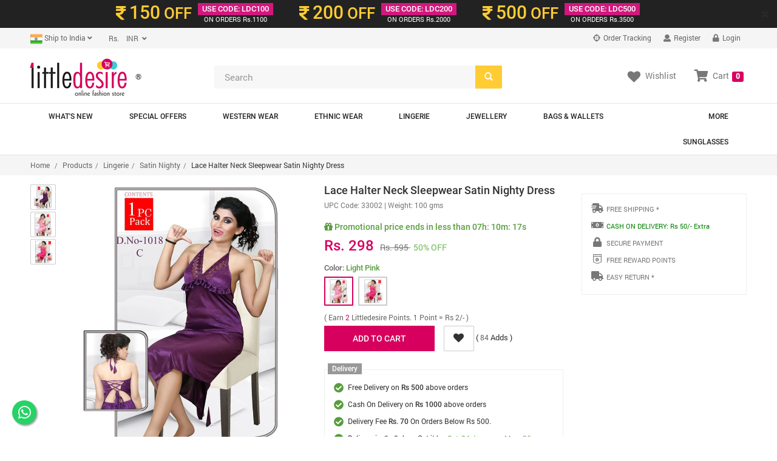

--- FILE ---
content_type: text/html; charset=UTF-8
request_url: https://www.littledesire.com/products-detail/lace-halter-neck-sleepwear-satin-nighty-dress-3300
body_size: 24130
content:
 	

<!DOCTYPE html>
<html lang="en">
<head>
<meta charset="utf-8">
<meta http-equiv="X-UA-Compatible" content="IE=edge">
<meta name="viewport" content="width=device-width, initial-scale=1">
<title>Lace Halter Neck Sleepwear Satin Nighty Dress, Lingerie, Satin Nighty Free Delivery India.</title>
<meta name="keywords" content="Lace Halter Neck Sleepwear Satin Nighty Dress, Lingerie, Satin Nighty, Free Delivery Lace Halter Neck Sleepwear Satin Nighty Dress, Lingerie, Satin Nighty, Where to buy Lace Halter Neck Sleepwear Satin Nighty Dress, buy online Lace Halter Neck Sleepwear Satin Nighty Dress, Best Online shopping India, Free Online Fashion India, Buy online Satin Nighty, Indian Satin Nighty">
<meta name="description" content="Online Fashion Shopping Store for Lace Halter Neck Sleepwear Satin Nighty Dress, Lingerie, Satin Nighty. Lace Halter Neck Sleepwear Satin Nighty Dress Buy Online with secure payment gateway from India.">
<meta name="theme-color" content="#D70060">
<meta name="google" content="notranslate" />
<!-- dreamzsop -->
<link href="../css/dreamzsop.css" rel="stylesheet">
<!-- Bootstrap -->
<link href="../css/bootstrap.min.css" rel="stylesheet">
<link href="../css/font-awesome.min.css" rel="stylesheet">
<!-- HTML5 shim and Respond.js for IE8 support of HTML5 elements and media queries -->
<!-- WARNING: Respond.js doesn't work if you view the page via file:// -->
<!--[if lt IE 9]>
<script src="https://oss.maxcdn.com/html5shiv/3.7.2/html5shiv.min.js"></script>
<script src="https://oss.maxcdn.com/respond/1.4.2/respond.min.js"></script>
<![endif]-->
<link rel="shortcut icon" href="../images/ico/favicon.ico">
<link rel="apple-touch-icon-precomposed" sizes="144x144" href="../images/ico/apple-touch-icon-144-precomposed.png">
<link rel="apple-touch-icon-precomposed" sizes="114x114" href="../images/ico/apple-touch-icon-114-precomposed.png">
<link rel="apple-touch-icon-precomposed" sizes="72x72" href="../images/ico/apple-touch-icon-72-precomposed.png">
<link rel="apple-touch-icon-precomposed" href="../images/ico/apple-touch-icon-57-precomposed.png">

<script src="https://www.googleoptimize.com/optimize.js?id=OPT-KTZRLHS"></script>

<!-- Open Graph data start -->
<meta property="og:title" content="Lace Halter Neck Sleepwear Satin Nighty Dress" />
<meta property="og:type" content="littledesire.product" />
<meta property="og:url" content="https://www.littledesire.com//products-detail/lace-halter-neck-sleepwear-satin-nighty-dress-3300" />
<meta property="og:image" content="https://www.littledesire.com/uploads/products/o1607065032m208.jpg" />
<meta property="og:description" content="Lace Halter Neck Sleepwear Satin Nighty Dress - Littledesire , Lingerie, Satin Nighty Available at Littledesire.com">
<meta property="og:site_name" content="Littledesire.com">
<!-- Open Graph data end -->

<!-- image zoom effect css and js-->
<link rel="stylesheet" type="text/css" href="../css/main_product.css">
<link href="../css/magiczoomplus.css" rel="stylesheet" type="text/css" media="screen">
<script src="../js/popup-slider.js" type="text/javascript"></script>
<!-- swiper's css -->
<link rel="stylesheet" href="../css/swiper.min.css">
<!-- swiper's css -->
<!-- image zoom effect css and js-->

<script type="text/javascript" src="//platform-api.sharethis.com/js/sharethis.js#property=5b23a042bb65610011dc0cbb&product=inline-share-buttons"></script>

<!-- foxpush.com notification Remove foxpush_manifest.json and foxpush_worker.js -->
<!-- <script type="text/javascript" data-cfasync="false"> 
 var _foxpush = _foxpush || []; 
 _foxpush.push(['_setDomain', 'littledesirecom']); 
 (function(){ 
 var foxscript = document.createElement('script'); 
 foxscript.src = '//cdn.foxpush.net/sdk/foxpush_SDK_min.js'; 
 foxscript.type = 'text/javascript'; 
 foxscript.async = 'true'; 
 var fox_s = document.getElementsByTagName('script')[0]; 
 fox_s.parentNode.insertBefore(foxscript, fox_s);})(); 
 </script> -->
<!-- foxpush.com notification -->
<!-- Schema Start-->
<script type="application/ld+json">
{
  "@context": "https://schema.org/",
  "@type": "Product",
  "name": "Lace Halter Neck Sleepwear Satin Nighty Dress",
  "image": ["https://www.littledesire.com/uploads/products/o1607065032m208.jpg","https://www.littledesire.com/uploads/products/t1607065032f209.jpg","https://www.littledesire.com/uploads/products/g1607065032a210.jpg"],
  "description": "Lace Halter Neck Sleepwear Nighty Dress Ideal For: WomenFabric: SatinClothing Design / Style: Plain Babydoll SetSleeves Type: Thick StrapSet Count: Three PcsSize: Free SizeColor: Purple, Pink, Light Pink",
  "sku": "33003",
  "mpn": "33003",
  "brand": {
    "@type": "Thing",
    "name": "Littledesire"
  },
  "review": {
    "@type": "Review",
    "reviewRating": {
      "@type": "Rating",
      "ratingValue": "4",
      "bestRating": "5"
    },
    "author": {
      "@type": "Person",
      "name": "Payal"
    }
  },
  "aggregateRating": {
    "@type": "AggregateRating",
    "ratingValue": "4.5",
    "reviewCount": "23"
  },
  "offers": {
    "@type": "Offer",
    "url": "https://www.littledesire.com/littledesire-coupons.php",
    "priceCurrency": "INR",
    "price": "298.00",
    "priceValidUntil": "2027-01-21",
    "itemCondition": "NewCondition",
    "availability": "InStock",
    "hasMerchantReturnPolicy": "hasMerchantReturnPolicy	",
    "seller": {
      "@type": "LocalBusiness",
      "name": "Littledesire"
    }
  }
}
</script>
<!-- Schema End -->

<!-- Global site tag (gtag.js) - Google Analytics --> 
<script async src="https://www.googletagmanager.com/gtag/js?id=UA-5050579-15"></script>
<script>
  window.dataLayer = window.dataLayer || [];
  function gtag(){dataLayer.push(arguments);}
  gtag('js', new Date());
  gtag('config', 'UA-5050579-15', {'currency': 'INR',
  'page_title' : 'Lace Halter Neck Sleepwear Satin Nighty Dress',
  'page_path': '/products-detail/lace-halter-neck-sleepwear-satin-nighty-dress-3300'
});
</script><script type="text/javascript">
gtag('event', 'view_item', {
  "items": [
    {
      "id": "33003",
      "name": "Lace Halter Neck Sleepwear Satin Nighty Dress",
      "list_name": "Product Detail",
      "brand": "Littledesire",
      "category": "Satin Nighty",
      "list_position": 1,
      "quantity": 2,
      "price": '298.00'
    }
  ]
});
</script>
<style>
.fixedAddToCartBtn{
	background: #ffffff;
    position: fixed;
    z-index: 999;
    bottom: 0px;
    border: 1px solid #c9c9c9;
    padding: 10px 0;
    width: 100%;
}
@media screen and (max-width: 420px){
	.intro-banner-vdo-play-btn {
	    bottom: 14px;
	    right: 14px;
	    left: inherit;
	    z-index: 9999999;
	}
}
</style>
<script>


function changeColor(color, label, ldimg)
{

	$("#goToCart").hide();
	$("#addToCart").show();
	var size=$("#size").val();
	var sizearr=$("#sizearr").val();
	sizearr=sizearr.split(",");
	var colorarr=$("#colorarr").val();
	colorarr=colorarr.split(",");
	$("#color").val(color);
	var productJson=$("#productJson").val();
	var obj = JSON.parse(productJson);
	var j=1;
		for (var i = sizearr.length - 1; i >= 0; i--) {
			$("#btnSize"+label+sizearr[i].replace(" ", "")).removeClass();
			$("#btnSize"+label+sizearr[i].replace(" ", "")).addClass("btn sizedtl btndisable hidden");
			$("#btnSize"+label+sizearr[i].replace(" ", "")).removeAttr('enabled');
			$("#btnSize"+label+sizearr[i].replace(" ", "")).attr('disabled', 'disabled');
		}
		for (var i = obj.length - 1; i >= 0; i--) {

			
			if(obj[i].color==color)
			{
				$("#upc_code").html(obj[i].upc_code);
				if(obj[i].num_items>0){
					$("#btnSize"+label+obj[i].size.replace(" ", "")).removeClass();
					$("#btnSize"+label+obj[i].size.replace(" ", "")).addClass("btn sizedtl");
					if(j==1){
						$("#btnSize"+label+obj[i].size.replace(" ", "")).addClass("active");
						$("#size").val(obj[i].size);
						$("#sizearr").val(obj[i].size);
						$("#sizename").html(obj[i].size);
						j++;
					}else{
						$("#sizearr").val($("#sizearr").val()+','+obj[i].size);
					}
					$("#btnSize"+label+obj[i].size.replace(" ", "")).removeAttr('disabled');
					$("#btnSize"+label+obj[i].size.replace(" ", "")).attr('enabled', 'enabled');
					$(".istock").css("display", "block");
					$(".ostock").css("display", "none");
				}else{
					$("#btnSize"+label+obj[i].size.replace(" ", "")).removeClass();
					$("#btnSize"+label+obj[i].size.replace(" ", "")).addClass("btn sizedtl btndisable hidden");
					$("#btnSize"+label+obj[i].size.replace(" ", "")).removeAttr('enabled');
					$("#btnSize"+label+obj[i].size.replace(" ", "")).attr('disabled', 'disabled');
				}
			}
		}
	$("#colorname").html(color);
	for(var i=0;i<colorarr.length;i++)
	{
		var colorarrtxt=colorarr[i].replace(/ /g, '');
		if (color!=colorarr[i]) {
			$("#btnColor"+label+colorarrtxt).removeClass();
			$("#btnColor"+label+colorarrtxt).addClass("btn sizedtl");
		}
		else
		{
			$("#btnColor"+label+colorarrtxt).removeClass();
			$("#btnColor"+label+colorarrtxt).addClass("btn sizedtl active");
		}
		$("#btnColor"+label+colorarrtxt).removeAttr('disabled');
		$("#btnColor"+label+colorarrtxt).attr('enabled', 'enabled');
	}	
	// selectImg = $(this).attr('src');
	$('.swiper-slide-active').find("img").attr('src', 'https://www.littledesire.com/uploads/products/'+ldimg);
	// console.log('Clicked Img: '+ldimg);

	return false;
}
function changeSize(size, label)
{
	$("#goToCart").hide();
	$("#addToCart").show();
	var color=$("#color").val();
	var sizearr=$("#sizearr").val();
	sizearr=sizearr.split(",");
	var colorarr=$("#colorarr").val();
	colorarr=colorarr.split(",");
	$("#size").val(size);
	$("#sizename").html(size);

for(var i=0;i<sizearr.length;i++)
	{
		var sizearrtxt=sizearr[i].replace(/ /g, '');
		if (size!=sizearr[i]) {
			$("#btnSize"+label+sizearrtxt).removeClass();
			$("#btnSize"+label+sizearrtxt).addClass("btn sizedtl");
		}
		else
		{
			$("#btnSize"+label+sizearrtxt).removeClass();
			$("#btnSize"+label+sizearrtxt).addClass("btn sizedtl active");
		}
		//$("#btnSize"+label+sizearr[i]).css("cursor", "");
		// $("#btnSize"+label+sizearrtxt).removeAttr('disabled');
		// $("#btnSize"+label+sizearrtxt).attr('enabled', 'enabled');
}	
	var productJson=$("#productJson").val();
	var obj = JSON.parse(productJson);
	for (var i = obj.length - 1; i >= 0; i--) {

			// alert("sa");
			if(obj[i].size==size)
			{
				$("#upc_code").html(obj[i].upc_code);
				if(obj[i].num_items<=0){
					$("#btnSize"+label+obj[i].size).addClass("btn sizedtl btndisable");
				}
			}
		}

return false;

}

function addCartDetail(label)
{
	var size=$("#size").val();
	var color=$("#color").val();
	if(color==''){
		$("#sizeColorErrInfo"+label).html("Please select size and color");
		return false;
	}else{
		$("#sizeColorErrInfo"+label).html("");
	}
	return true;
	$.ajax({
		data: "color="+color+"&size="+size+"&product_id="+3300,
		type: "POST",
		url: "../ajax/get-product-id.php",
		success: function(html){
			var product_id=html;
			if(product_id!=0)
			{
				$.ajax({
                    type: "POST",   
                    data: "proad_id="+product_id+"&ref=detail",
                    url: "https://www.littledesire.com/basket/basketprocess.php",

                    success: function(html)
                    {
						$("#addToCart").hide();
						$("#goToCart").show();
                    	console.log(html);
						var html1=html.split("||");
						$("#sizeColorErrInfo"+label).html("");
						$("#notification-popup").html(html1[0]);
												$("#myshoppingcart").html(html1[1]);
						$("#cartItems").html(html1[2]);

                    }
         		}); 

			}
			else if(product_id==0)
			{
				$("#sizeColorErrInfo"+label).html("Please select size and color");
			}
		}
	});
}



  jQuery(document).ready(function($) {
 
        $('#myCarousel').carousel({
                interval: 5000
        });
 
        $('#carousel-text').html($('#slide-content-0').html());
 
        //Handles the carousel thumbnails
        $('[id^=carousel-selector-]').click( function(){
                var id_selector = $(this).attr("id");
                var id = id_selector.substr(id_selector.length -1);
                var id = parseInt(id);
                $('#myCarousel').carousel(id);
        });
 
 
        // When the carousel slides, auto update the text
        $('#myCarousel').on('slid.bs.carousel', function (e) {
                 var id = $('.item.active').data('slide-number');
                $('#carousel-text').html($('#slide-content-'+id).html());
        });
});
var url=window.location.toString() ;
var site_status="1";
function third_cfeature(key,object,id) {
	if(url.indexOf("?")=== -1 ){
	url=url+"?";
	}
	var stn ;
  var rtn = url.split("?")[0],
        param,
        params_arr = [],
        queryString = (url.indexOf("?") !== -1) ? url.split("?")[1] : "";
		stn=rtn.split("/");
		var k=stn[stn.length-1].split("-");
		var replaceid=k[k.length -1];
		var c=k[k.length -1].split("~");
		c[0]=id ;
		var final_id=c.join("~");
		if(site_status==0)
		{
		var rtn=rtn.replace(replaceid,"")+"?"+final_id ;
		}else{
		var rtn=rtn.replace(replaceid,"")+final_id ;
		}
    if (queryString !== "") {
        params_arr = queryString.split("&");	
		params_arr[0]= id ;
        for (var i = params_arr.length - 1; i >= 1; i -= 1) {
            param = params_arr[i].split("=")[0];
            if (param === key) {
                params_arr.splice(i, 1);
            }
        }
		if(rtn.indexOf("?")=== -1 ){
		rtn=rtn+"?";	
		}
		
		rtn = rtn ;//+  params_arr.join("&");
    }
	if(rtn.indexOf("?")=== -1 ){
		rtn=rtn+"?";	
		}
	rtn= rtn + "&" +  key + "=" + object;
    window.location.href= rtn ;
 
}
</script>
</head>
<body>

<!-- Facebook JavaScript SDK -->
<div id="fb-root"></div>
<script>(function(d, s, id) {
  var js, fjs = d.getElementsByTagName(s)[0];
  if (d.getElementById(id)) return;
  js = d.createElement(s); js.id = id;
  js.src = "//connect.facebook.net/en_US/sdk.js#xfbml=1&version=v2.3&appId=329046793944978";
  fjs.parentNode.insertBefore(js, fjs);
}(document, 'script', 'facebook-jssdk'));</script>
<!-- Facebook JavaScript SDK -->
<!-- Facebook Pixel Code -->
<script>
!function(f,b,e,v,n,t,s)
{if(f.fbq)return;n=f.fbq=function(){n.callMethod?
n.callMethod.apply(n,arguments):n.queue.push(arguments)};
if(!f._fbq)f._fbq=n;n.push=n;n.loaded=!0;n.version='2.0';
n.queue=[];t=b.createElement(e);t.async=!0;
t.src=v;s=b.getElementsByTagName(e)[0];
s.parentNode.insertBefore(t,s)}(window, document,'script',
'https://connect.facebook.net/en_US/fbevents.js');
fbq('init', '982546682540738');
fbq('track', 'PageView');
</script>
<noscript><img height="1" width="1" style="display:none"
src="https://www.facebook.com/tr?id=982546682540738&ev=PageView&noscript=1"
/></noscript>
<!-- End Facebook Pixel Code -->
<!-- header-top-banner -->
<script>

// Set the date we're counting down to
var countDownDate = new Date("Jan 21, 2026 11:59:59").getTime();

// Update the count down every 1 second
var x = setInterval(function() {

    // Get todays date and time
    var now = new Date().getTime();
    
    // Find the distance between now an the count down date
    var distance = countDownDate - now;
    
    // Time calculations for days, hours, minutes and seconds
    var days = Math.floor(distance / (1000 * 60 * 60 * 24));
    var hours = Math.floor((distance % (1000 * 60 * 60 * 24)) / (1000 * 60 * 60));
    var minutes = Math.floor((distance % (1000 * 60 * 60)) / (1000 * 60));
    var seconds = Math.floor((distance % (1000 * 60)) / 1000);
	 hours = hours < 10 ? "0"+hours : hours;
	 minutes = minutes < 10 ? "0"+minutes : minutes;
	seconds = seconds < 10 ? "0"+seconds : seconds;
    
    // Output the result in an element with id="demo"


    // document.getElementById("demo").innerHTML = hours + " <small style='color:#fff;font-weight:normal'>&nbsp;Hr&nbsp;</small> " + minutes + " <small style='color:#fff;font-weight:normal'>&nbsp;Min&nbsp;</small> " + seconds + " <small style='color:#fff;font-weight:normal'>&nbsp;Sec&nbsp;</small>";
    
    
    // If the count down is over, write some text 
    if (distance < 0) {
        // clearInterval(x);
		countDownDate = new Date("Jan 22, 2026 11:59:59").getTime();

        // document.getElementById("demo").innerHTML = "EXPIRED";
    }
}, 1000);
</script>

<div class="alert-dismissible fade in topbar2 hidden-xs" role="alert">
<button type="button" class="close" onclick="crossid1()" data-dismiss="alert" aria-label="Close"><span aria-hidden="true">×</span></button>
<div class="container">
<div class="v3ofr-row clearfix">
<span class="v3ofr-pricecol"><span class="v3ofrclr1"><i class="fas fa-rupee-sign ricesymbl"></i> <span class="ofrprice">150</span> OFF</span></span>
<span class="v3ofr-ofrcol"><span class="ofrcoltop">USE CODE: LDC100</span>
<span class="ofrcolbotm"><i class="fa fa-inr"></i>ON ORDERS Rs.1100</span></span>
</div>
<div class="v3ofr-row clearfix">
<span class="v3ofr-pricecol"><span class="v3ofrclr1"><i class="fas fa-rupee-sign ricesymbl"></i> <span class="ofrprice">200</span> OFF</span></span>
<span class="v3ofr-ofrcol"><span class="ofrcoltop">USE CODE: LDC200</span>
<span class="ofrcolbotm"><i class="fa fa-inr"></i>ON ORDERS Rs.2000</span></span>
</div>
<div class="v3ofr-row clearfix">
<span class="v3ofr-pricecol"><span class="v3ofrclr1"><i class="fas fa-rupee-sign ricesymbl"></i> <span class="ofrprice">500</span> OFF</span></span>
<span class="v3ofr-ofrcol"><span class="ofrcoltop">USE CODE: LDC500</span>
<span class="ofrcolbotm"><i class="fa fa-inr"></i>ON ORDERS Rs.3500</span></span>
</div>

</div>
</div>
</div>

<script>
function crossid(){
var valus=1;
	$.ajax({
                    type: "POST", 
					data:{valus:valus},
                    url: "https://www.littledesire.com/ajax/lcdcode.php",
                    success: function(html){
                    }
         }); 
}
function crossid1(){
var valus=2;
	$.ajax({
                    type: "POST", 
					data:{valus:valus},
                    url: "https://www.littledesire.com/ajax/lcdcode.php",
                    success: function(html){
                    }
         }); 
}
</script><!-- header-top-banner -->


<div class="header-top hidden-xs">
<!--header_top-->
<!--<div id="pdct_ack" class="container navbar-fixed-top alert alert-success" align="center" style="display:none;"></div>-->
<div class="container">
<div class="row">
<div class="col-xs-6 col-sm-4 col-md-6 col-lg-6">
<div class="country-info">
<div class="btn-group">
<button type="button" class="btn btn-default dropdown-toggle usa" data-toggle="dropdown"><span id="currentlocation"><img src="https://www.littledesire.com/uploads/flags/t1415095440b1415114765_India-Flag.png" width="20" /> Ship to India</span> <i class="fa fa-angle-down"></i></button>
<ul class="dropdown-menu">
<li><a href="javascript:void(0);" onclick="changeCurrentLocation('1')"><img src="https://www.littledesire.com/uploads/flags/t1415095440b1415114765_India-Flag.png" width="20" /> India</a></li>
</ul>
</div>

<div class="btn-group">
<input type="hidden" name="lit_currency_symbol" id="lit_currency_symbol" value="Rs." />
<input type="hidden" name="lit_currency_value" id="lit_currency_value" value="1" />

<button type="button" class="btn btn-default dropdown-toggle usa" data-toggle="dropdown"><span id="currentcurrency">&nbsp;&nbsp;&nbsp;&nbsp;Rs.</span>&nbsp;&nbsp;<i class="fa fa-angle-down"></i></button>
<ul class="dropdown-menu">
<li><a href="javascript:void(0);" onclick="changeCurrency('6', '1', 'Rs.')">
<span class="change-currency">INR</span>
<span class="change-symbol">Rs.</span>
</a></li>
</ul>
</div>
</div>
</div>

<div class="col-xs-6 col-sm-8 col-md-6 col-lg-6">
<div class="account-menu">
<ul class="nav navbar-nav">
<li><a href="https://littledesire.ordr.live/" target="_blank"><i class="fa fa-crosshairs"></i> Order Tracking</a></li>
<!-- if not logged in Start -->
<li><a href="https://www.littledesire.com/login/"><i class="fas fa-user"></i> Register</a></li>
<li><a href="https://www.littledesire.com/login/"><i class="fas fa-lock"></i> Login</a></li>
<!-- if not logged in End -->
</ul>
</div>
<!--<div class="contactinfo">
<ul class="nav navbar-nav">
<li><a href="#"><i class="fa fa-phone"></i> +91 9810024108</a></li>
<li><a href="#"><i class="fa fa-envelope"></i> reach@littledesire.com</a></li>
</ul>
</div>-->
</div>
</div>
</div>
</div><!--header_top-->

<div class="header hidden-xs"><!--header-->
<div class="container">
<div class="row">
<div class="col-xs-6 col-sm-4 col-md-3 col-lg-3">
<div class="logo">
<a href="https://www.littledesire.com/" class="logo-res"><img src="https://www.littledesire.com/images/little-desire-logo-75.png" alt="Littledesire - Get Your Style On" /></a>&reg;
</div>
</div>
<div class="col-xs-6 col-sm-4 col-md-5 col-lg-5">
<!--<form class="navbar-form  home-search" role="search">
<div class="form-group">
<input type="text" class="form-control" placeholder="Search">
</div>
</form>-->
<form method="get" id="frmsearch" name="frmsearch" onsubmit="return submitform();">
<div class="home-search">
<input type="search" name="keyword" id="keyword" class="form-control" placeholder="Search" required="required">
<span class="btn-searchicon">
<button class="btn searchbtn" type="submit"><span class="glyphicon glyphicon-search"></span></button>
</span>
</div>
</form>
</div>
<div class="col-xs-6 col-sm-4 col-md-4 col-lg-4">
<div class="clear"></div>
<ul class="nav navbar-nav text-center descktop-hidden">
<li class="dropdown">
<a href="https://www.littledesire.com/basket/"><i class="fa fa-shopping-cart"></i>Cart <span class="label label-danger">0</span></a>
</li> <!-- id="mydropdown" class="dropdown-toggle pdcart-text" data-toggle="dropdown" -->
</ul>

<div class="mycart hidden-xs" id="myshoppingcart"><!--/mycart-->
<ul class="nav navbar-nav navbar-right">
<li><a href="https://www.littledesire.com/myaccount/wishlist.php" class="pdcart-text"><i class="fas fa-heart wl"></i><span class="wltext">Wishlist</span></a></li>
<li class="dropdown">
<a id="mydropdown" class="dropdown-toggle pdcart-text" data-toggle="dropdown" href="https://www.littledesire.com/basket/"><i class="fas fa-shopping-cart sc"></i><span class="sctext">Cart</span> <span class="label label-danger">0</span></a>
<ul class="dropdown-menu ddcart">
<li>
<h4 class="heading4 text-center"><strong>Your Shopping Cart is Empty</strong></h4>
</li>
</ul>
</li>
<div class="clear"></div>
</ul>
</div>
</div>

</div>
</div>
</div><!--/header-->


<nav class="navbar navbar-default main-nav hidden-xs" role="navigation"><!--/main nav-->
<div class="container">
    <!-- Brand and toggle get grouped for better mobile display -->
    <div class="navbar-header">
      <button type="button" class="navbar-toggle collapsed" data-toggle="collapse" data-target="#bs-example-navbar-collapse-1">
        <span class="sr-only">Toggle navigation</span>
        <span class="icon-bar"></span>
        <span class="icon-bar"></span>
        <span class="icon-bar"></span>
      </button>
     <!-- <a class="navbar-brand" href="#">Brand</a>-->
    </div>

    <!-- Collect the nav links, forms, and other content for toggling -->
    <div class="collapse navbar-collapse main-navcollapse" id="bs-example-navbar-collapse-1">
    <ul class="nav navbar-nav main-nav">
    <li><a href="https://www.littledesire.com/whats-new/">What's New</a></li>
    <li><a href="https://www.littledesire.com/special-offer/">Special Offers</a></li>
	<li class="dropdown mega-dropdown">
<a href="https://www.littledesire.com/products/western-wear-1" class="dropdown-toggle" data-hover="dropdown">Western Wear</a>
<ul class="dropdown-menu mega-dropdown-menu row" style="background-image: url(https://www.littledesire.com/uploads/category/l1417005930n1.jpg);
	background-repeat: no-repeat;background-position: right bottom;">
<li class="col-sm-6">
<ul>

<li><a href="https://www.littledesire.com/products/tops-2">Tops</a></li>

<li><a href="https://www.littledesire.com/products/t-shirts-4">T-Shirts</a></li>

<li><a href="https://www.littledesire.com/products/dresses-3">Dresses</a></li>

<li><a href="https://www.littledesire.com/products/bottomwear-7">Bottomwear</a></li>

<li><a href="https://www.littledesire.com/products/jackets-shrugs-11">Jackets & Shrugs</a></li>

<li><a href="https://www.littledesire.com/products/shorts-skirts-10">Shorts & Skirts</a></li>

<li><a href="https://www.littledesire.com/products/shawls-scarves-42">Shawls & Scarves</a></li>

<li><a href="https://www.littledesire.com/products/sweatshirts-tracksuits-5">Sweatshirts & Tracksuits</a></li>

<li><a href="https://www.littledesire.com/products/sweaters-cardigans-6">Sweaters & Cardigans</a></li>

<li><a href="https://www.littledesire.com/products/jeans-jeggings-8">Jeans & Jeggings</a></li>

<li><a href="https://www.littledesire.com/products/socks-gloves-46">Socks & Gloves</a></li>
</ul>
</li>
</ul>
</li>
<li class="dropdown mega-dropdown">
<a href="https://www.littledesire.com/products/ethnic-wear-17" class="dropdown-toggle" data-hover="dropdown">Ethnic Wear</a>
<ul class="dropdown-menu mega-dropdown-menu row" style="background-image: url(https://www.littledesire.com/uploads/category/);
	background-repeat: no-repeat;background-position: right bottom;">
<li class="col-sm-6">
<ul>

<li><a href="https://www.littledesire.com/products/party-wear-kurtis-gowns-65">Party Wear Kurtis & Gowns</a></li>

<li><a href="https://www.littledesire.com/products/trendy-kurtis-gowns-19">Trendy Kurtis & Gowns</a></li>

<li><a href="https://www.littledesire.com/products/kurti-with-bottom-72">Kurti With Bottom</a></li>

<li><a href="https://www.littledesire.com/products/daily-wear-kurta-61">Daily Wear Kurta</a></li>

<li><a href="https://www.littledesire.com/products/short-kurti-22">Short Kurti</a></li>

<li><a href="https://www.littledesire.com/products/party-wear-saree-73">Party Wear Saree</a></li>

<li><a href="https://www.littledesire.com/products/sarees-18">Sarees</a></li>

<li><a href="https://www.littledesire.com/products/palazzo-pants-64">Palazzo & Pants</a></li>

<li><a href="https://www.littledesire.com/products/leggings-63">Leggings</a></li>

<li><a href="https://www.littledesire.com/products/dupatta-71">Dupatta</a></li>
</ul>
</li>
</ul>
</li>
<li class="dropdown mega-dropdown">
<a href="https://www.littledesire.com/products/lingerie-13" class="dropdown-toggle" data-hover="dropdown">Lingerie</a>
<ul class="dropdown-menu mega-dropdown-menu row" style="background-image: url(https://www.littledesire.com/uploads/category/m1542197663qlaungries.jpg);
	background-repeat: no-repeat;background-position: right bottom;">
<li class="col-sm-6">
<ul>

<li><a href="https://www.littledesire.com/products/bra-66">Bra</a></li>

<li><a href="https://www.littledesire.com/products/sports-bra-29">Sports Bra</a></li>

<li><a href="https://www.littledesire.com/products/panties-30">Panties</a></li>

<li><a href="https://www.littledesire.com/products/bra-and-panty-sets-75">Bra and Panty Sets</a></li>

<li><a href="https://www.littledesire.com/products/bikinis-tankinis-41">Bikinis & Tankinis</a></li>

<li><a href="https://www.littledesire.com/products/exotic-babydoll-dresses-32">Exotic Babydoll Dresses</a></li>

<li><a href="https://www.littledesire.com/products/pajama-sleepwear-62">Pajama Sleepwear</a></li>

<li><a href="https://www.littledesire.com/products/cotton-nighty-33">Cotton Nighty</a></li>

<li><a href="https://www.littledesire.com/products/satin-nighty-76">Satin Nighty</a></li>
</ul>
</li>
</ul>
</li>
<li class="dropdown mega-dropdown">
<a href="https://www.littledesire.com/products/jewellery-14" class="dropdown-toggle" data-hover="dropdown">Jewellery</a>
<ul class="dropdown-menu mega-dropdown-menu row" style="background-image: url(https://www.littledesire.com/uploads/category/v1542198195fjewellery.jpg);
	background-repeat: no-repeat;background-position: right bottom;">
<li class="col-sm-6">
<ul>

<li><a href="https://www.littledesire.com/products/earrings-drops-37">Earrings & Drops </a></li>

<li><a href="https://www.littledesire.com/products/rings-44">Rings</a></li>

<li><a href="https://www.littledesire.com/products/necklace-36">Necklace</a></li>

<li><a href="https://www.littledesire.com/products/mangal-sutra-80">Mangal Sutra</a></li>

<li><a href="https://www.littledesire.com/products/broach-79">Broach</a></li>

<li><a href="https://www.littledesire.com/products/hair-bands-clips-47">Hair Bands & Clips</a></li>

<li><a href="https://www.littledesire.com/products/payal-anklets-81">Payal & Anklets</a></li>

<li><a href="https://www.littledesire.com/products/bangles-bracelet-35">Bangles & Bracelet</a></li>

<li><a href="https://www.littledesire.com/products/keychain-or-keyrings-78">Keychain or KeyRings</a></li>

<li><a href="https://www.littledesire.com/products/designer-rakhi-82">Designer Rakhi</a></li>
</ul>
</li>
</ul>
</li>
<li class="dropdown mega-dropdown">
<a href="https://www.littledesire.com/products/bags-wallets-12" class="dropdown-toggle" data-hover="dropdown">Bags & Wallets</a>
<ul class="dropdown-menu mega-dropdown-menu row" style="background-image: url(https://www.littledesire.com/uploads/category/u1429910101cbags.jpg);
	background-repeat: no-repeat;background-position: right bottom;">
<li class="col-sm-6">
<ul>

<li><a href="https://www.littledesire.com/products/handbags-24">Handbags</a></li>

<li><a href="https://www.littledesire.com/products/sling-bags-23">Sling Bags</a></li>

<li><a href="https://www.littledesire.com/products/wallets-clutches-27">Wallets & Clutches</a></li>

<li><a href="https://www.littledesire.com/products/stylish-backpacks-26">Stylish Backpacks</a></li>

<li><a href="https://www.littledesire.com/products/travel-makeup-pouches-28">Travel & Makeup Pouches</a></li>

<li><a href="https://www.littledesire.com/products/passport-cover-45">Passport Cover</a></li>

<li><a href="https://www.littledesire.com/products/lunch-bags-84">Lunch Bags</a></li>

<li><a href="https://www.littledesire.com/products/shopping-bags-57">Shopping Bags</a></li>

<li><a href="https://www.littledesire.com/products/pencil-box-cases-74">Pencil Box & Cases</a></li>

<li><a href="https://www.littledesire.com/products/small-bags-clutches-25">Small Bags & Clutches</a></li>

<li><a href="https://www.littledesire.com/products/mobile-pouch-83">Mobile Pouch</a></li>
</ul>
</li>
</ul>
</li>
<li class="dropdown mega-dropdown pull-right">
<a href="https://www.littledesire.com/products/more-16" class="dropdown-toggle" data-hover="dropdown">More</a>
<ul class="dropdown-menu mega-dropdown-menu row" style="background-image: url(https://www.littledesire.com/uploads/category/);
	background-repeat: no-repeat;background-position: right bottom;">
<li class="col-sm-6">
<ul>

<li><a href="https://www.littledesire.com/products/sleeping-eye-masks-59">Sleeping Eye Masks</a></li>

<li><a href="https://www.littledesire.com/products/bath-kitchen-31">Bath & Kitchen</a></li>

<li><a href="https://www.littledesire.com/products/collectables-77">Collectables</a></li>

<li><a href="https://www.littledesire.com/products/health-and-hygiene-49">Health And Hygiene</a></li>

<li><a href="https://www.littledesire.com/products/beauty-makeup-50">Beauty & Makeup</a></li>

<li><a href="https://www.littledesire.com/products/cushion-covers-58">Cushion Covers</a></li>

<li><a href="https://www.littledesire.com/products/mobile-accessories-85">Mobile Accessories</a></li>
</ul>
</li>
</ul>
</li>
<li class="dropdown mega-dropdown pull-right">
<a href="https://www.littledesire.com/products/sunglasses-15" class="dropdown-toggle" data-hover="dropdown">Sunglasses</a>
<ul class="dropdown-menu mega-dropdown-menu row" style="background-image: url(https://www.littledesire.com/uploads/category/y1531384942mlittledesire-sunglasses.jpg);
	background-repeat: no-repeat;background-position: right bottom;">
<li class="col-sm-6">
<ul>

<li><a href="https://www.littledesire.com/products/men-sunglasses-69">Men Sunglasses</a></li>

<li><a href="https://www.littledesire.com/products/women-sunglasses-38">Women Sunglasses</a></li>

<li><a href="https://www.littledesire.com/products/kids-sunglasses-67">Kids Sunglasses</a></li>

<li><a href="https://www.littledesire.com/products/unisex-sunglasses-68">Unisex Sunglasses</a></li>

<li><a href="https://www.littledesire.com/products/sunglasses-cases-straps-39">Sunglasses Cases & Straps</a></li>
</ul>
</li>
</ul>
</li>
</ul>
</div><!-- .navbar-collapse -->
</div>
</nav>

<script src="https://ajax.googleapis.com/ajax/libs/jquery/3.2.1/jquery.min.js"></script>
<script type="text/javascript">
$(document).ready(function(){
var id='INR';
var value='1';
var symbol='Rs.';
if(id=="" || value=="" || symbol=="")
{
var id="6";
var value="1";
var symbol="Rs.";
changeCurrency(id, value, symbol);
}else{
changeCurrency(id, value, symbol);
}
});
function changeCurrentLocation(country)
{
	$.ajax({
		type: "POST",
		data: "country="+country,
		url: "https://www.littledesire.com/ajax/change_location.php",
		success: function(data)
			{
				$("#currentlocation").html(data);
			}
	});
}

function changeCurrency(currency, value, symbol)
{
var symbolcheck="Rs.";
	$.ajax({
		type: "POST",
		data: "currency="+currency,
		url: "https://www.littledesire.com/ajax/change_currency.php",
		success: function(data)
			{
				$("#lit_currency_symbol").val(symbol);
				$("#lit_currency_value").val(value);
				$("#currentcurrency").html(data);
				//convert main price
				$(".mainprice").each(function() {
				  var main_price=$( this ).attr( "id" );
				  var main_price1=parseFloat(main_price)/parseFloat(value);
				 if(symbol == symbolcheck){
				  main_price1=main_price1;
				  }else{
				  main_price1=main_price1.toFixed(2);
				  }
				  $(this).html(symbol+" "+main_price1);
				});
				//convert discounted price
				$(".actualprice").each(function() {
				  var price=$( this ).attr( "id" );
				  var price1=parseFloat(price)/parseFloat(value);
				 if(symbol == symbolcheck){
				  price1=price1;
				  }
				 else{
				   price1=price1.toFixed(2);
				 }
				  $(this).html(symbol+" "+price1);
				});
			}
	});
}
function submitform()
{
    var status=1;
    var keyword=$('#keyword').val();
    keyword=keyword.toLowerCase();
    keyword = keyword.replace(/(^\s+|\s+$)/g,' ');
    keyword = keyword.replace(/\s/g,'-');
    keyword = keyword.replace(",",'-');
    keyword = keyword.replace("--",'-');
    keyword = keyword.replace("/",'-');

    if(status == 0)
    {
        window.location="https://www.littledesire.com/search/?"+keyword;
    }
    else
    {
        window.location="https://www.littledesire.com/search/"+keyword;
    }return false;
}
</script><!--header-->
<!-- <div class="mobmenuwreper hidden-sm hidden-md hidden-lg"> -->
<div class="mobmenuwreper hidden-md hidden-lg">
<div class="navbar navbar-default topmenu">
<div class="container">
<div class="navbar-header">
<button class="navbar-toggle navbar-togglea-pps" type="button" id="trigger">
<span class="icon-bar"></span>
<span class="icon-bar"></span>
<span class="icon-bar"></span></button>
<div class="navbar-brand"><a href="https://www.littledesire.com/"><img src="https://www.littledesire.com/images/logomobile.png"/></a></div>
<div class="mp-links">
<a href="https://www.littledesire.com/search/"><i class="fa fa-search" aria-hidden="true"></i></a>
<!-- if not logged in Start -->
<a href="https://www.littledesire.com/login/"><i class="fa fa-user"></i></a>
<!-- if not logged in End -->
<a href="https://www.littledesire.com/basket/"><i class="fa fa-shopping-cart"></i> <span class="mp-cartitem">0</span></a>
<a href="https://www.littledesire.com/info/"><i class="fas fa-ellipsis-v"></i></a>
</div>
</div>
</div>
</div>
</div><!------------------------------- popup slider--------------------------->
<div id="outerdiv" style="display: none;"></div>
<div id="innerdiv">
<div class="">

<!--<div style="position:absolute;top:10px;z-index:999;border-bottom:1px solid #EEEEEE;width:100%; font:bold 15px ;padding-bottom:10px;">&nbsp;&nbsp;Ldnio Dual USB Travel Charger</div>-->

<div class="innerdiv-cover modal-dialog modal-lg">
<span id="NewPicShowClose" class="NewPicShowClose popupclose" classname="NewPicShowClose NewPicShowIco"><span aria-hidden="true">&times;</span>
</span>

<div class="row">
<div class="col-sm-1 col-xs-3 paddright0">
<div id="bottomdiv">

<img class="small_img_b img-responsive img-center"  src="https://www.littledesire.com/uploads/products/o1607065032m208.jpg">

</div>
</div>
<div class="col-sm-11 col-xs-9" style="padding-left:6px;">
<div id="imgdiv" style="text-align:center; position:relative;" class="imgdiv">

<img id="bigimg" src="https://www.littledesire.com/uploads/products/o1607065032m208.jpg" class="img-responsive img-center ">


</div>

<div id="arrow_div" style="display:block">
<span class="arrow-holder left arrow-icon litb-icon-huge-left" onclick="changebigimg(-1)"><i class="fa fa-angle-left fa-3x" aria-hidden="true"></i></span>
<span class="arrow-holder right arrow-icon litb-icon-huge-right" onclick="changebigimg(1)"><i class="fa fa-angle-right fa-3x" aria-hidden="true"></i></span>
</div>

</div>
</div>

</div>
</div>
</div><!------------------------------- popup slider--------------------------->
<div class="mp-pusher" id="mp-pusher"><!-- /pusher -->
<!-- mobile menu start -->
<div id="mp-menu" class="mp-menu hidden-sm hidden-md hidden-lg">
<div class="mp-level">
<h2 class="icon icon-arrow-left">All Categories</h2>

        <ul>
           <li><a href="https://www.littledesire.com/whats-new/">What's New</a></li>
           <li><a href="https://www.littledesire.com/special-offer/">Special Offers</a></li>
                       <li><span class="liicon icon icon-arrow-left"></span><a class="icon" href="https://www.littledesire.com/products/western-wear-1">Western Wear</a>
                <div class="mp-level">
                <h2 class="icon icon-arrow-left">Western Wear</h2>
                        <ul>
                                                    <li><a href="https://www.littledesire.com/products/tops-2">Tops</a></li>
                                                                                        <li><a href="https://www.littledesire.com/products/t-shirts-4">T-Shirts</a></li>
                                                                                        <li><a href="https://www.littledesire.com/products/dresses-3">Dresses</a></li>
                                                                                        <li><a href="https://www.littledesire.com/products/bottomwear-7">Bottomwear</a></li>
                                                                                        <li><a href="https://www.littledesire.com/products/jackets-shrugs-11">Jackets & Shrugs</a></li>
                                                                                        <li><a href="https://www.littledesire.com/products/shorts-skirts-10">Shorts & Skirts</a></li>
                                                                                        <li><a href="https://www.littledesire.com/products/shawls-scarves-42">Shawls & Scarves</a></li>
                                                                                        <li><a href="https://www.littledesire.com/products/sweatshirts-tracksuits-5">Sweatshirts & Tracksuits</a></li>
                                                                                        <li><a href="https://www.littledesire.com/products/sweaters-cardigans-6">Sweaters & Cardigans</a></li>
                                                                                        <li><a href="https://www.littledesire.com/products/jeans-jeggings-8">Jeans & Jeggings</a></li>
                                                                                        <li><a href="https://www.littledesire.com/products/socks-gloves-46">Socks & Gloves</a></li>
                                                                                    </ul>
                </div>
            </li>
                        <li><span class="liicon icon icon-arrow-left"></span><a class="icon" href="https://www.littledesire.com/products/ethnic-wear-17">Ethnic Wear</a>
                <div class="mp-level">
                <h2 class="icon icon-arrow-left">Ethnic Wear</h2>
                        <ul>
                                                    <li><a href="https://www.littledesire.com/products/party-wear-kurtis-gowns-65">Party Wear Kurtis & Gowns</a></li>
                                                                                        <li><a href="https://www.littledesire.com/products/trendy-kurtis-gowns-19">Trendy Kurtis & Gowns</a></li>
                                                                                        <li><a href="https://www.littledesire.com/products/kurti-with-bottom-72">Kurti With Bottom</a></li>
                                                                                        <li><a href="https://www.littledesire.com/products/daily-wear-kurta-61">Daily Wear Kurta</a></li>
                                                                                        <li><a href="https://www.littledesire.com/products/short-kurti-22">Short Kurti</a></li>
                                                                                        <li><a href="https://www.littledesire.com/products/party-wear-saree-73">Party Wear Saree</a></li>
                                                                                        <li><a href="https://www.littledesire.com/products/sarees-18">Sarees</a></li>
                                                                                        <li><a href="https://www.littledesire.com/products/palazzo-pants-64">Palazzo & Pants</a></li>
                                                                                        <li><a href="https://www.littledesire.com/products/leggings-63">Leggings</a></li>
                                                                                        <li><a href="https://www.littledesire.com/products/dupatta-71">Dupatta</a></li>
                                                                                    </ul>
                </div>
            </li>
                        <li><span class="liicon icon icon-arrow-left"></span><a class="icon" href="https://www.littledesire.com/products/lingerie-13">Lingerie</a>
                <div class="mp-level">
                <h2 class="icon icon-arrow-left">Lingerie</h2>
                        <ul>
                                                    <li><a href="https://www.littledesire.com/products/bra-66">Bra</a></li>
                                                                                        <li><a href="https://www.littledesire.com/products/sports-bra-29">Sports Bra</a></li>
                                                                                        <li><a href="https://www.littledesire.com/products/panties-30">Panties</a></li>
                                                                                        <li><a href="https://www.littledesire.com/products/bra-and-panty-sets-75">Bra and Panty Sets</a></li>
                                                                                        <li><a href="https://www.littledesire.com/products/bikinis-tankinis-41">Bikinis & Tankinis</a></li>
                                                                                        <li><a href="https://www.littledesire.com/products/exotic-babydoll-dresses-32">Exotic Babydoll Dresses</a></li>
                                                                                        <li><a href="https://www.littledesire.com/products/pajama-sleepwear-62">Pajama Sleepwear</a></li>
                                                                                        <li><a href="https://www.littledesire.com/products/cotton-nighty-33">Cotton Nighty</a></li>
                                                                                        <li><a href="https://www.littledesire.com/products/satin-nighty-76">Satin Nighty</a></li>
                                                                                    </ul>
                </div>
            </li>
                        <li><span class="liicon icon icon-arrow-left"></span><a class="icon" href="https://www.littledesire.com/products/jewellery-14">Jewellery</a>
                <div class="mp-level">
                <h2 class="icon icon-arrow-left">Jewellery</h2>
                        <ul>
                                                    <li><a href="https://www.littledesire.com/products/earrings-drops-37">Earrings & Drops </a></li>
                                                                                        <li><a href="https://www.littledesire.com/products/rings-44">Rings</a></li>
                                                                                        <li><a href="https://www.littledesire.com/products/necklace-36">Necklace</a></li>
                                                                                        <li><a href="https://www.littledesire.com/products/mangal-sutra-80">Mangal Sutra</a></li>
                                                                                        <li><a href="https://www.littledesire.com/products/broach-79">Broach</a></li>
                                                                                        <li><a href="https://www.littledesire.com/products/hair-bands-clips-47">Hair Bands & Clips</a></li>
                                                                                        <li><a href="https://www.littledesire.com/products/payal-anklets-81">Payal & Anklets</a></li>
                                                                                        <li><a href="https://www.littledesire.com/products/bangles-bracelet-35">Bangles & Bracelet</a></li>
                                                                                        <li><a href="https://www.littledesire.com/products/keychain-or-keyrings-78">Keychain or KeyRings</a></li>
                                                                                        <li><a href="https://www.littledesire.com/products/designer-rakhi-82">Designer Rakhi</a></li>
                                                                                    </ul>
                </div>
            </li>
                        <li><span class="liicon icon icon-arrow-left"></span><a class="icon" href="https://www.littledesire.com/products/bags-wallets-12">Bags & Wallets</a>
                <div class="mp-level">
                <h2 class="icon icon-arrow-left">Bags & Wallets</h2>
                        <ul>
                                                    <li><a href="https://www.littledesire.com/products/handbags-24">Handbags</a></li>
                                                                                        <li><a href="https://www.littledesire.com/products/sling-bags-23">Sling Bags</a></li>
                                                                                        <li><a href="https://www.littledesire.com/products/wallets-clutches-27">Wallets & Clutches</a></li>
                                                                                        <li><a href="https://www.littledesire.com/products/stylish-backpacks-26">Stylish Backpacks</a></li>
                                                                                        <li><a href="https://www.littledesire.com/products/travel-makeup-pouches-28">Travel & Makeup Pouches</a></li>
                                                                                        <li><a href="https://www.littledesire.com/products/passport-cover-45">Passport Cover</a></li>
                                                                                        <li><a href="https://www.littledesire.com/products/lunch-bags-84">Lunch Bags</a></li>
                                                                                        <li><a href="https://www.littledesire.com/products/shopping-bags-57">Shopping Bags</a></li>
                                                                                        <li><a href="https://www.littledesire.com/products/pencil-box-cases-74">Pencil Box & Cases</a></li>
                                                                                        <li><a href="https://www.littledesire.com/products/small-bags-clutches-25">Small Bags & Clutches</a></li>
                                                                                        <li><a href="https://www.littledesire.com/products/mobile-pouch-83">Mobile Pouch</a></li>
                                                                                    </ul>
                </div>
            </li>
                        <li><span class="liicon icon icon-arrow-left"></span><a class="icon" href="https://www.littledesire.com/products/more-16">More</a>
                <div class="mp-level">
                <h2 class="icon icon-arrow-left">More</h2>
                        <ul>
                                                    <li><a href="https://www.littledesire.com/products/sleeping-eye-masks-59">Sleeping Eye Masks</a></li>
                                                                                        <li><a href="https://www.littledesire.com/products/bath-kitchen-31">Bath & Kitchen</a></li>
                                                                                        <li><a href="https://www.littledesire.com/products/collectables-77">Collectables</a></li>
                                                                                        <li><a href="https://www.littledesire.com/products/health-and-hygiene-49">Health And Hygiene</a></li>
                                                                                        <li><a href="https://www.littledesire.com/products/beauty-makeup-50">Beauty & Makeup</a></li>
                                                                                        <li><a href="https://www.littledesire.com/products/cushion-covers-58">Cushion Covers</a></li>
                                                                                        <li><a href="https://www.littledesire.com/products/mobile-accessories-85">Mobile Accessories</a></li>
                                                                                    </ul>
                </div>
            </li>
                        <li><span class="liicon icon icon-arrow-left"></span><a class="icon" href="https://www.littledesire.com/products/sunglasses-15">Sunglasses</a>
                <div class="mp-level">
                <h2 class="icon icon-arrow-left">Sunglasses</h2>
                        <ul>
                                                    <li><a href="https://www.littledesire.com/products/men-sunglasses-69">Men Sunglasses</a></li>
                                                                                        <li><a href="https://www.littledesire.com/products/women-sunglasses-38">Women Sunglasses</a></li>
                                                                                        <li><a href="https://www.littledesire.com/products/kids-sunglasses-67">Kids Sunglasses</a></li>
                                                                                        <li><a href="https://www.littledesire.com/products/unisex-sunglasses-68">Unisex Sunglasses</a></li>
                                                                                        <li><a href="https://www.littledesire.com/products/sunglasses-cases-straps-39">Sunglasses Cases & Straps</a></li>
                                                                                    </ul>
                </div>
            </li>
            </ul>  
 


    </div>
</div>
<!-- /mp-menu 
<div class="block block-40 clearfix hidden-sm hidden-md hidden-lg">
<p><a href="#" id="trigger" class="menu-trigger"></a></p>
</div>-->

<!-- mobile menu end --><div class="scroller"><!-- this is for emulating position fixed of the nav -->
<div class="scroller-inner">
<div class="spcontent clearfix">
<div class="bg-gray">
<div class="container">
<ol class="breadcrumb hidden-xs">
<li><a href="../">Home </a></li>
<li><a href=https://www.littledesire.com/products/>Products</a></li><li><a href=https://www.littledesire.com/products/lingerie-13>Lingerie</a></li><li><a href=https://www.littledesire.com/products/satin-nighty-76>Satin Nighty</a></li><li class="active">Lace Halter Neck Sleepwear Satin Nighty Dress </li>
</ol>
</div>
</div>
<div class="container littledesire-container"><!--little desire container-->
<div class="row">
<div class="col-sm-6 col-md-5 dtlproductsimg">
<div class="pagelet prod-gallery-h clearfix ctr-info ctr-track-show hidden-xs">
<div class="row">
<div class="col-sm-2 col-md-2 col-lg-2 dtlsmallpic">
<div class="down">
<div class="widget infinite-carousel horizontal">
<div class="viewport" id="small_frame">
<ul id="xsl_small_list" class="list">
<li class="item xs_dianitem"><a href="https://www.littledesire.com/uploads/products/o1607065032m208.jpg" onclick="return false;" rel="zoom1" rev="https://www.littledesire.com/uploads/products/o1607065032m208.jpg" style="outline: 0px;"><img src="https://www.littledesire.com/uploads/products/o1607065032m208.jpg" border="0"></a>
<em class="arrow"></em></li>
	
   
<li class="item xs_dianitem"><a href="https://www.littledesire.com/uploads/products/t1607065032f209.jpg" onclick="return false;" rel="zoom1" rev="https://www.littledesire.com/uploads/products/t1607065032f209.jpg" style="outline: 0px;"><img src="https://www.littledesire.com/uploads/products/t1607065032f209.jpg" border="0"></a>
<em class="arrow"></em></li>   
    
	
<li class="item xs_dianitem"><a href="https://www.littledesire.com/uploads/products/g1607065032a210.jpg" onclick="return false;" rel="zoom1" rev="https://www.littledesire.com/uploads/products/g1607065032a210.jpg" style="outline: 0px;"><img src="https://www.littledesire.com/uploads/products/g1607065032a210.jpg" border="0"></a>
<em class="arrow"></em></li>
 

 
   	
</ul>
</div>
<a id="xsl_back" class="arrow-holder left prev hidden" hidefocus="true" style="cursor:pointer;">
<span class="arrow-icon left litb-icon-thin-left-arraw"></span></a>
<a id="xsl_forwark" class="arrow-holder right next hidden" hidefocus="true" style="cursor:pointer;">
<span class="arrow-icon right dream-right-arraw"></span></a>
</div>
<div>
</div>
</div>
</div>
<div class="col-sm-10 col-md-10 col-lg-10 product-detail-img">
<div class="up">
<div class="widget magnify">
<a href="https://www.littledesire.com/uploads/products/o1607065032m208.jpg" onclick="return false;" id="zoom1" rel="thumb-change: mouseover" class="MagicZoom MagicThumb"><img onclick="ShowPhoto(this);"  src="https://www.littledesire.com/uploads/products/o1607065032m208.jpg" alt="" border="0" title="" class="big_images_class img-responsive">
</a>	
</div>
</div>
</div>

</div>
</div>


<!-- Swiper mobile view -->
<div class="swiper-container swiper hidden-sm hidden-md hidden-lg">
<div class="swiper-wrapper">
		<div class="swiper-slide"><img id="fullImage" src="https://www.littledesire.com/uploads/products/o1607065032m208.jpg" class="img-responsive"/></div>
		<div class="swiper-slide"><img id="fullImage" src="https://www.littledesire.com/uploads/products/t1607065032f209.jpg" class="img-responsive"/></div>
		<div class="swiper-slide"><img id="fullImage" src="https://www.littledesire.com/uploads/products/g1607065032a210.jpg" class="img-responsive"/></div>
</div>
<!-- Add Pagination -->
<div class="swiper-pagination swiper-gapleft"></div>
<!--<div class="swiper-button-next"></div>
<div class="swiper-button-prev"></div>-->
</div>
<!-- Swiper mobile view end -->
</div>
<div class="col-sm-6 col-md-7 product-detail-info">
<div class="row">
<div class="col-md-7">
<h1>Lace Halter Neck Sleepwear Satin Nighty Dress</h1>
<div class="pddtl-rating-info text12 hidden-xs">
	<span class="text-muted">UPC Code: 
		<span id="upc_code">33003</span> | Weight: 100 gms
	</span>
</div>
<h5 class="text-success div-margin-20"><i class="fas fa-gift"></i> Promotional price ends in less than <span id="demo1"></span></h5><script>
// Set the date we're counting down to
var countDownDate = new Date("Jan 21, 2026 11:59:59").getTime();

// Update the count down every 1 second
var x = setInterval(function() {

    // Get todays date and time
    var now = new Date().getTime();
    
    // Find the distance between now an the count down date
    var distance = countDownDate - now;
    
    // Time calculations for days, hours, minutes and seconds
    var days = Math.floor(distance / (1000 * 60 * 60 * 24));
    var hours = Math.floor((distance % (1000 * 60 * 60 * 24)) / (1000 * 60 * 60));
    var minutes = Math.floor((distance % (1000 * 60 * 60)) / (1000 * 60));
    var seconds = Math.floor((distance % (1000 * 60)) / 1000);
	 hours = hours < 10 ? "0"+hours : hours;
	 minutes = minutes < 10 ? "0"+minutes : minutes;
	seconds = seconds < 10 ? "0"+seconds : seconds;
    
    // Output the result in an element with id="demo"
	 document.getElementById("demo1").innerHTML = hours +"h:&nbsp;" + minutes +"m:&nbsp;" + seconds+"s";
    
    // If the count down is over, write some text 
    if (distance < 0) {
        // clearInterval(x);
		countDownDate = new Date("Jan 22, 2026 10:59:59").getTime();

        // document.getElementById("demo").innerHTML = "EXPIRED";
    }
}, 1000);
</script><h2>
	<span style="display:none" id="demo1"></span>
	<span class='actualprice' id=298>Rs.		<span class='price'>298</span>
	</span>
		<span class='cutprice'>
		<span class='mainprice' id=595>
			Rs.595		</span>
	</span>
	<span class='discunt'>50% OFF</span>
	</h2>

<div class="row">
	<div class="col-md-12 col-xs-12">
		<div class="color-selector detail-info-entry">
		<div class="detail-info-entry-title">Color: 
			<span id="colorname" class="text-success">Light Pink</span>
		</div>
	<div id="btnColorLightPink" class="btn sizedtl active" style="padding: 2px;">
	<a href="https://www.littledesire.com/uploads/products/n1607065032h209.jpg" onclick="return false;" rel="zoom1" rev="https://www.littledesire.com/uploads/products/n1607065032h209.jpg" style="outline: 0px;">
		<img id="trigg1" onClick="changeColor('Light Pink', '', 'n1607065032h209.jpg');" src="https://www.littledesire.com/uploads/products/n1607065032h209.jpg" border="0" height="40" width="40">
	</a>

	<!-- <a href="javascript:void(0);" rel="zoom1" onClick="changeColor('Light Pink', '');" rev="https://www.littledesire.com/uploads/products/n1607065032h209.jpg" style="outline: 0px;"><img src="https://www.littledesire.com/uploads/products/n1607065032h209.jpg" border="0" height="40" width="40"></a> -->
</div>
<div id="btnColorPink" class="btn sizedtl" style="padding: 2px;">
	<a href="https://www.littledesire.com/uploads/products/d1607065032k210.jpg" onclick="return false;" rel="zoom1" rev="https://www.littledesire.com/uploads/products/d1607065032k210.jpg" style="outline: 0px;">
		<img id="trigg2" onClick="changeColor('Pink', '', 'd1607065032k210.jpg');" src="https://www.littledesire.com/uploads/products/d1607065032k210.jpg" border="0" height="40" width="40">
	</a>

	<!-- <a href="javascript:void(0);" rel="zoom1" onClick="changeColor('Pink', '');" rev="https://www.littledesire.com/uploads/products/d1607065032k210.jpg" style="outline: 0px;"><img src="https://www.littledesire.com/uploads/products/d1607065032k210.jpg" border="0" height="40" width="40"></a> -->
</div>

</div>
</div>


<div class="col-md-12 col-xs-12">
<div class="text-danger" id="sizeColorErrInfo"></div>
</div>
</div>
<div class="text12 div-paddingbottom-5">( Earn <span class="text-danger">2</span> <!-- <a href="littledesire-points.php"><i class="fas fa-info-circle"></i> -->Littledesire Points. 1 Point = Rs 2/- )</a> </div>

<div class="row div-paddingbottom-20">
<div class="fixedAddToCartBtn hidden-lg hidden-md" >
	<div id="req_but" class="col-md-6 col-xs-6 hidden-lg hidden-md">
		<form method="POST" action="https://www.littledesire.com/addtocart.php" name="addtocart">
			<input type="hidden" name="color" id="color" value="Light Pink">
			<input type="hidden" name="size" id="size" value="">
			<input type="hidden" name="colorarr" id="colorarr" value="Light Pink,Pink">
			<input type="hidden" name="sizearr" id="sizearr" value="">
			<input type="hidden" name="main_productid" id="main_productid" value="3300">
			<input type="hidden" name="request_url" id="request_url" value="/products-detail/lace-halter-neck-sleepwear-satin-nighty-dress-3300">
			<input type="hidden" name="productJson" id="productJson" value='[{"size":"","color":"Light Pink","image":"n1607065032h209.jpg","num_items":"3","upc_code":"33002"},{"size":"","color":"Pink","image":"d1607065032k210.jpg","num_items":"2","upc_code":"33003"}]'>
									<a href="https://www.littledesire.com/basket" class="btn dtladd-to-cart btn-block" style="background: #000000; display: none;" id='goToCart'>
				 <i class="fa fa-shopping-cart"></i>Go to Cart
			</a>
						<input type="submit" onclick="return addCartDetail('')" class="btn dtladd-to-cart btn-block istock" id='addToCart' value="ADD TO CART">
			 
		<div class="ostock" style="display:none;">
			<a href="javascript:void(0);" class="btn dtlsoldout btn-block disabled">Sold Out</a>
		</div>
			</div>

	<div class="col-md-6 col-xs-5 paddleft0 hidden-lg hidden-md">
				<a href="javascript:void(0);" onClick="addToWishlist('3300')" class="btn btn-default dtladd-to-wishlist ">
			<span id="wishlistInfo3300"><i class="fa fa-heart"></i></span>
		</a>
				( <span id="showwishlist" class="text12 showwishlist8">84</span> Adds )
		<br>
		<span id="showwishlisterr" class="text12"></span>
	</div>
</div>
<script>
	// offer javascript start 
$(document).ready(function() {
$('.tool').tooltip();
$("#popoffer").popover({
html : true, 
content: function() {
return $('.popoffertext').html();
},
});
$( "#trigg1" ).trigger( "click" );
}); //END $(document).ready()
// offer javascript end
</script>
	<div id="req_but" class="col-md-6 col-xs-7 ">
											<a href="https://www.littledesire.com/basket" class="btn dtladd-to-cart btn-block" style="background: #000000; display: none;" id='goToCart'>
				 <i class="fa fa-shopping-cart"></i>Go to Cart
			</a>
						<input type="submit" onclick="return addCartDetail('')" class="btn dtladd-to-cart btn-block istock" id='addToCart' value="ADD TO CART">
			 
		</form>
		<div class="ostock" style="display:none;">
			<a href="javascript:void(0);" class="btn dtlsoldout btn-block disabled">Sold Out</a>
		</div>
			</div>

	<div class="col-md-6 col-xs-5 paddleft0 ">
				<a href="javascript:void(0);" onClick="addToWishlist('3300')" class="btn btn-default dtladd-to-wishlist ">
			<span id="wishlistInfo3300"><i class="fa fa-heart"></i></span>
		</a>
				( <span id="showwishlist" class="text12 showwishlist8">84</span> Adds )
		<br>
		<span id="showwishlisterr" class="text12"></span>
	</div>

</div>


<div class="deliveryinfo-bundle">
<div class="deliveryinfo-title">Delivery</div>
<ul class="list-unstyled delivery-info">
<li><i class="fas fa-check-circle text-success"></i>Free Delivery on <strong>Rs 500</strong> above orders</li>
<li><i class="fas fa-check-circle text-success"></i>Cash On Delivery on <strong>Rs 1000</strong> above orders</li>
<li><i class="fas fa-check-circle text-success"></i>Delivery Fee <strong>Rs. 70</strong> On Orders Below Rs 500.</li>
<li><i class="fas fa-check-circle text-success"></i>Delivery in <em>3 - 5 days</em>, Get it by <em class="text-success">Sat, 24 January - Mon, 26 January</em></li>
</ul>
</div>

</div>
<div class="col-md-5">
<!-- offer start -->
 
<!-- offer end -->


<ul class="header-usp list-unstyled">
<li><a href="#" data-toggle="tooltip" data-placement="bottom" title="" data-original-title="">
<i class="fa fa-shipping-fast"></i>FREE SHIPPING * </a>
</li>
<li>
<a href="#" data-toggle="tooltip" data-placement="bottom" title="CASH ON DELIVERY" data-original-title="">
<i class="fa fa-money-bill-alt"></i><font color="green">CASH ON DELIVERY: Rs 50/- Extra</font></a>
<!-- <a href="#" data-toggle="tooltip" data-placement="bottom" title="" data-original-title="">
<i class="fa fa-money-bill-alt"></i><font color="red">Cash on Delivery Facility</font></a> -->
</li>
<li><a href="#" data-toggle="tooltip" data-placement="bottom" title="" data-original-title="">
<i class="fa fa-lock"></i>SECURE PAYMENT</a>
</li>
<li><a href="#" data-toggle="tooltip" data-placement="bottom" title="" data-original-title="">
<i class="fab fa-shirtsinbulk"></i>FREE REWARD POINTS
</a>
</li>
<li><a href="#" data-toggle="tooltip" data-placement="bottom" title="" data-original-title="">
<i class="fa fa-truck"></i>EASY RETURN *
</a>
</li>
</ul>

<p><div class="sharethis-inline-share-buttons"></div></p>

</div>
</div>
<div class="product-description">
<div class="product-description-title"><h3>Product Details</h3></div>
<div class="product-description-body text-muted">
<div id="fade-container">
<div id="fade-content"><p>Lace Halter Neck Sleepwear Nighty Dress</p>
<p>Ideal For: Women<br />Fabric: Satin<br />Clothing Design / Style: Plain Babydoll Set<br />Sleeves Type: Thick Strap<br />Set Count: Three Pcs<br />Size: Free Size<br />Color: Purple, Pink, Light Pink</p><strong>Other Details:</strong><br>
<strong>Manufacturer/Packer/Importer Details:</strong> 
<img id="output" src="[data-uri]" /><br>
<strong>Country of Origin:</strong> India</p>
</div>


<div class="fade-anchor"><span class="fade-anchor-text"><i class="fa fa-angle-down"></i> Read More</span></div>
</div>
</div>
</div>

</div>
</div>
<!-- facebook pixel view content -->
<script>
fbq('track', 'ViewContent', {
  content_name: 'Lace Halter Neck Sleepwear Satin Nighty Dress',
  content_category: 'Lingerie > Satin Nighty',
  content_ids: ['33003'],
  content_type: 'product',
  value: 298,
  currency: 'INR'
 });
</script>
<!-- facebook pixel view content -->



<!--<div class="row">
<div class="col-sm-5 dtlproductsimg"></div>
			<div class="col-sm-7 product-detail-info">
<div class="product-description">
<div class="product-description-title"><h3>Customer Ratings & Reviews</h3></div>
<div class="product-description-body">
		<div class="row">
			<div class="col-sm-5">
				<div class="pull-left">
					<div class="pull-left" style="width:35px; line-height:1;">
						<div style="height:9px; margin:5px 0;">5 <span class="glyphicon glyphicon-star"></span></div>
					</div>
					<div class="pull-left" style="width:180px;">
						<div class="progress" style="height:4px; margin:10px 0;">
						  <div class="progress-bar progress-bar-danger" role="progressbar" aria-valuenow="5" aria-valuemin="0" aria-valuemax="5" style="width: 800%">
							<span class="sr-only">80% Complete (danger)</span>
						  </div>
						</div>
					</div>
					<div class="pull-right" style="margin-left:10px;">80%</div>
				</div>
				<div class="pull-left">
					<div class="pull-left" style="width:35px; line-height:1;">
						<div style="height:9px; margin:5px 0;">4 <span class="glyphicon glyphicon-star"></span></div>
					</div>
					<div class="pull-left" style="width:180px;">
						<div class="progress" style="height:4px; margin:10px 0;">
						  <div class="progress-bar progress-bar-danger" role="progressbar" aria-valuenow="4" aria-valuemin="0" aria-valuemax="5" style="width: 80%">
							<span class="sr-only">80% Complete (danger)</span>
						  </div>
						</div>
					</div>
					<div class="pull-right" style="margin-left:10px;">70%</div>
				</div>
				<div class="pull-left">
					<div class="pull-left" style="width:35px; line-height:1;">
						<div style="height:9px; margin:5px 0;">3 <span class="glyphicon glyphicon-star"></span></div>
					</div>
					<div class="pull-left" style="width:180px;">
						<div class="progress" style="height:4px; margin:10px 0;">
						  <div class="progress-bar progress-bar-danger" role="progressbar" aria-valuenow="3" aria-valuemin="0" aria-valuemax="5" style="width: 60%">
							<span class="sr-only">80% Complete (danger)</span>
						  </div>
						</div>
					</div>
					<div class="pull-right" style="margin-left:10px;">50%</div>
				</div>
				<div class="pull-left">
					<div class="pull-left" style="width:35px; line-height:1;">
						<div style="height:9px; margin:5px 0;">2 <span class="glyphicon glyphicon-star"></span></div>
					</div>
					<div class="pull-left" style="width:180px;">
						<div class="progress" style="height:4px; margin:10px 0;">
						  <div class="progress-bar progress-bar-danger" role="progressbar" aria-valuenow="2" aria-valuemin="0" aria-valuemax="5" style="width: 40%">
							<span class="sr-only">80% Complete (danger)</span>
						  </div>
						</div>
					</div>
					<div class="pull-right" style="margin-left:10px;">40%</div>
				</div>
				<div class="pull-left">
					<div class="pull-left" style="width:35px; line-height:1;">
						<div style="height:9px; margin:5px 0;">1 <span class="glyphicon glyphicon-star"></span></div>
					</div>
					<div class="pull-left" style="width:180px;">
						<div class="progress" style="height:4px; margin:10px 0;">
						  <div class="progress-bar progress-bar-danger" role="progressbar" aria-valuenow="1" aria-valuemin="0" aria-valuemax="5" style="width: 20%">
							<span class="sr-only">80% Complete (danger)</span>
						  </div>
						</div>
					</div>
					<div class="pull-right" style="margin-left:10px;">20%</div>
				</div>
			</div>
            <div class="col-sm-6">
				<div class="rating-block">
                <h4 class="margin-0px div-paddingbottom-10">54,464 ratings and 6,661 reviews</h4>
					<p>
4.3 <span class="glyphicon glyphicon-star"></span>
</p>
					
				</div>
			</div>
            			
		</div>			
		</div>
        <div class="reviewfilter">
        <div class="row">
	   <div class="col-sm-2">
 <div class="dropdown">      
<button type="button" class="btn btn-default btn-sm btn-block dropdown-toggle" data-toggle="dropdown"><span class="glyphicon glyphicon-star" aria-hidden="true"></span> All Stars <i class="fa fa-angle-down"></i></button>
<ul class="dropdown-menu text12">
<li><a href="javascript:void(0);">5 Star</a></li>
<li><a href="javascript:void(0);">4 Star</a></li>
<li><a href="javascript:void(0);">3 Star</a></li>
<li><a href="javascript:void(0);">2 Star</a></li>
<li><a href="javascript:void(0);">1 Star</a></li>
<li role="separator" class="divider"></li>
<li><a href="javascript:void(0);">All Positive</a></li>
<li><a href="javascript:void(0);">All Negative</a></li>
</ul>
</div>
       </div>
       <div class="col-sm-2 paddleft0"><a href="javascript:void(0);" class="btn btn-default btn-sm">Photos (100)</a>
       </div>
       </div>
        </div>
        <div class="product-description-body">
		<div class="row">
			<div class="col-sm-12">
				<div class="review-block">
                <div class="rowpadd">
					<div class="row">
						<div class="col-sm-1 colpadd">
							<img src="http://dummyimage.com/60x60/666/ffffff&text=No+Image" class="img-rounded img-responsive">
						</div>
						<div class="col-sm-11 colpadd">
							<div class="review-block-description">
                             <div class="review-block-title"><span class="review-block-rate">
						    <span class="glyphicon glyphicon-star" aria-hidden="true"></span>
                            <span class="glyphicon glyphicon-star" aria-hidden="true"></span>
                            <span class="glyphicon glyphicon-star" aria-hidden="true"></span>
                            <span class="glyphicon glyphicon-star" aria-hidden="true"></span>
                            <span class="glyphicon glyphicon-star" aria-hidden="true"></span>
                            </span>this was nice in buy</div>
                            this was nice in buy. this was nice in buy this was nice in buy this was nice in buy this was nice in buy this was nice in buy this was nice in buy.</div>
                            <ul class="review-list clearfix">
    					    <li class=""><img  src="http://admin/littledesire/uploads/products/g1517900737c1.jpg"></li>
    						<li class=""><img  src="http://admin/littledesire/uploads/products/g1517900737c1.jpg"></li>
                            <li class=""><img  src="http://admin/littledesire/uploads/products/g1517900737c1.jpg"></li>
                            <li class=""><img  src="http://admin/littledesire/uploads/products/g1517900737c1.jpg"></li>
                            <li class=""><img  src="http://admin/littledesire/uploads/products/g1517900737c1.jpg"></li>				    									    								                                </ul>
<span class="review-block-name"><a href="#">Sandip Ghosh</a></span><span class="review-block-date">January 29, 2016</span><span class="review-block-date">1 day ago</span>    
						</div>
					</div>
                    </div>
					<hr/>
                    <div class="rowpadd">
					<div class="row">
						<div class="col-sm-1 colpadd">
							<img src="http://dummyimage.com/60x60/666/ffffff&text=No+Image" class="img-rounded img-responsive">
						</div>
						<div class="col-sm-11 colpadd">
							<div class="review-block-description">
                            <div class="review-block-title"><span class="review-block-rate">
						    <span class="glyphicon glyphicon-star" aria-hidden="true"></span>
                            <span class="glyphicon glyphicon-star" aria-hidden="true"></span>
                            <span class="glyphicon glyphicon-star" aria-hidden="true"></span>
                            <span class="glyphicon glyphicon-star" aria-hidden="true"></span>
                            <span class="glyphicon glyphicon-star" aria-hidden="true"></span>
                            </span>this was nice in buy</div>
 this was nice in buy this was nice in buy this was nice in buy this was nice in buy this was nice in buy</div>
<span class="review-block-name"><a href="#">Sandip Ghosh</a></span><span class="review-block-date">January 29, 2016</span><span class="review-block-date">1 day ago</span>   
						</div>
					</div>
                    </div>
					<hr/>
                    <div class="rowpadd">
					<div class="row">
						<div class="col-sm-1 colpadd">
							<img src="http://dummyimage.com/60x60/666/ffffff&text=No+Image" class="img-rounded img-responsive">
						</div>
						<div class="col-sm-11 colpadd">
							<div class="review-block-description">
                            <div class="review-block-title"><span class="review-block-rate">
						    <span class="glyphicon glyphicon-star" aria-hidden="true"></span>
                            <span class="glyphicon glyphicon-star" aria-hidden="true"></span>
                            <span class="glyphicon glyphicon-star" aria-hidden="true"></span>
                            <span class="glyphicon glyphicon-star" aria-hidden="true"></span>
                            <span class="glyphicon glyphicon-star" aria-hidden="true"></span>
                            </span>this was nice in buy</div>
                            this was nice in buy this was nice in buy this was nice in buy this was nice in buy this was nice in buy this was nice in buy.</div>
                            <ul class="review-list clearfix">
    					    <li class=""><img  src="http://admin/littledesire/uploads/products/g1517900737c1.jpg"></li>
    						<li class=""><img  src="http://admin/littledesire/uploads/products/g1517900737c1.jpg"></li>
                            <li class=""><img  src="http://admin/littledesire/uploads/products/g1517900737c1.jpg"></li>
                            <li class=""><img  src="http://admin/littledesire/uploads/products/g1517900737c1.jpg"></li>
                            <li class=""><img  src="http://admin/littledesire/uploads/products/g1517900737c1.jpg"></li>				    									    								                                </ul>
<span class="review-block-name"><a href="#">Sandip Ghosh</a></span><span class="review-block-date">January 29, 2016</span><span class="review-block-date">1 day ago</span>   
						</div>
					</div>
                    </div>
                    <hr/>
                    <div class="rowpadd">
					<div class="row">
						<div class="col-sm-1 colpadd">
							<img src="http://dummyimage.com/60x60/666/ffffff&text=No+Image" class="img-rounded img-responsive">
						</div>
						<div class="col-sm-11 colpadd">
							<div class="review-block-description">
                            <div class="review-block-title"><span class="review-block-rate">
						    <span class="glyphicon glyphicon-star" aria-hidden="true"></span>
                            <span class="glyphicon glyphicon-star" aria-hidden="true"></span>
                            <span class="glyphicon glyphicon-star" aria-hidden="true"></span>
                            <span class="glyphicon glyphicon-star" aria-hidden="true"></span>
                            <span class="glyphicon glyphicon-star" aria-hidden="true"></span>
                            </span>this was nice in buy</div>
 this was nice in buy this was nice in buy this was nice in buy this was nice in buy this was nice in buy</div>
<span class="review-block-name"><a href="#">Sandip Ghosh</a></span><span class="review-block-date">January 29, 2016</span><span class="review-block-date">1 day ago</span>   
						</div>
					</div>
                    </div>
                    <hr/>
                    <div class="rowpadd">
					<div class="row">
						<div class="col-sm-1 colpadd">
							<img src="http://dummyimage.com/60x60/666/ffffff&text=No+Image" class="img-rounded img-responsive">
						</div>
						<div class="col-sm-11 colpadd">
							<div class="review-block-description">
                            <div class="review-block-title"><span class="review-block-rate">
						    <span class="glyphicon glyphicon-star" aria-hidden="true"></span>
                            <span class="glyphicon glyphicon-star" aria-hidden="true"></span>
                            <span class="glyphicon glyphicon-star" aria-hidden="true"></span>
                            <span class="glyphicon glyphicon-star" aria-hidden="true"></span>
                            <span class="glyphicon glyphicon-star" aria-hidden="true"></span>
                            </span>this was nice in buy</div>
 this was nice in buy this was nice in buy this was nice in buy this was nice in buy this was nice in buy</div>
<span class="review-block-name"><a href="#">Sandip Ghosh</a></span><span class="review-block-date">January 29, 2016</span><span class="review-block-date">1 day ago</span>   
						</div>
					</div>
                    </div>
				</div>
			</div>
		</div>
		
     </div>
</div>
</div>
</div>-->

</div>
<!-- Product List Start -->

<div class="home-features-product bg-gray">
<div class="container">
<div class="ldhome">
<h2>More Satin Nighty</h2>
</div>
<div class="rowpadd">
<div class="row"><!--features_items-->


<div class="col-xs-6 col-sm-4 col-md-2 col-lg-2 colpadd fiveto20" id="product3620">
<div class="home-feature-items homepageproducts">
<div class="single-products">
<div class="product-info text-center">
<a href="https://www.littledesire.com/products-detail/halter-neck-leopard-print-nightwear-with-panty-3620" target="_blank"><img src="https://www.littledesire.com/uploads/products/thumb/_m1617434534h251.jpg" alt="Halter Neck Leopard Print Nightwear With Panty " class="img-responsive"/></a>
<h2><span class='cutprice'><span class='mainprice' id='750'>Rs. 750</span></span> <span class='actualprice' id='488'>Rs. 488</span></h2><p><a href="https://www.littledesire.com/products-detail/halter-neck-leopard-print-nightwear-with-panty-3620" target="_blank"><small>Halter Neck Leopard Print Nightwear With Panty </small></a></p>
</div>
<img src="../images/sale.png" class="sale" alt="Sale" /></div>
<div class="social-lists">

<div class="btn-group" data-toggle="buttons"><label class="btn size" id="sizelabel8928"><input type="radio" name="selectsize8928" id="selectsize8928"checked="checked" value="8928" onClick="selectProductSize();">Free Size</label></div><br><span id="errInfo8928" class="text-danger"></span></div>
</div>
</div>

<div class="col-xs-6 col-sm-4 col-md-2 col-lg-2 colpadd fiveto20" id="product3622">
<div class="home-feature-items homepageproducts">
<div class="single-products">
<div class="product-info text-center">
<a href="https://www.littledesire.com/products-detail/plain-sleeveless-top-pajama-set-for-women-3622" target="_blank"><img src="https://www.littledesire.com/uploads/products/thumb/_q1617438940z259.jpg" alt="Plain Sleeveless Top & Pajama Set for Women" class="img-responsive"/></a>
<h2><span class='cutprice'><span class='mainprice' id='795'>Rs. 795</span></span> <span class='actualprice' id='469'>Rs. 469</span></h2><p><a href="https://www.littledesire.com/products-detail/plain-sleeveless-top-pajama-set-for-women-3622" target="_blank"><small>Plain Sleeveless Top & Pajama Set for Women</small></a></p>
</div>
<img src="../images/sale.png" class="sale" alt="Sale" /></div>
<div class="social-lists">

<div class="btn-group" data-toggle="buttons"><input type="radio" name="selectsize8935" id="selectsize8935"checked="checked"value="8935" style="display:none;"><div class="blanksize"></div></div><br><span id="errInfo8935" class="text-danger"></span></div>
</div>
</div>

<div class="col-xs-6 col-sm-4 col-md-2 col-lg-2 colpadd fiveto20" id="product3553">
<div class="home-feature-items homepageproducts">
<div class="single-products">
<div class="product-info text-center">
<a href="https://www.littledesire.com/products-detail/solid-pattern-short-sleeve-light-satin-nighty-3553" target="_blank"><img src="https://www.littledesire.com/uploads/products/thumb/_c1615892141k62.jpg" alt="Solid Pattern Short Sleeve Light Satin Nighty" class="img-responsive"/></a>
<h2><span class='cutprice'><span class='mainprice' id='495'>Rs. 495</span></span> <span class='actualprice' id='371'>Rs. 371</span></h2><p><a href="https://www.littledesire.com/products-detail/solid-pattern-short-sleeve-light-satin-nighty-3553" target="_blank"><small>Solid Pattern Short Sleeve Light Satin Nighty</small></a></p>
</div>
<img src="../images/sale.png" class="sale" alt="Sale" /></div>
<div class="social-lists">

<div class="btn-group" data-toggle="buttons"><input type="radio" name="selectsize8720" id="selectsize8720"checked="checked"value="8720" style="display:none;"><div class="blanksize"></div></div><br><span id="errInfo8720" class="text-danger"></span></div>
</div>
</div>

<div class="col-xs-6 col-sm-4 col-md-2 col-lg-2 colpadd fiveto20" id="product1198">
<div class="home-feature-items homepageproducts">
<div class="single-products">
<div class="product-info text-center">
<a href="https://www.littledesire.com/products-detail/littledesire-sexy-lingerie-babydoll-sleepwear-1198" target="_blank"><img src="https://www.littledesire.com/uploads/products/thumb/_a1544010341u6.jpg" alt="Littledesire Sexy Lingerie Babydoll Sleepwear" class="img-responsive"/></a>
<h2><span class='cutprice'><span class='mainprice' id='999'>Rs. 999</span></span> <span class='actualprice' id='470'>Rs. 470</span></h2><p><a href="https://www.littledesire.com/products-detail/littledesire-sexy-lingerie-babydoll-sleepwear-1198" target="_blank"><small>Littledesire Sexy Lingerie Babydoll Sleepwear</small></a></p>
</div>
<img src="../images/sale.png" class="sale" alt="Sale" /></div>
<div class="social-lists">

<div class="btn-group" data-toggle="buttons"><label class="btn size" id="sizelabel1764"><input type="radio" name="selectsize1764" id="selectsize1764"checked="checked" value="1764" onClick="selectProductSize();">M</label></div><br><span id="errInfo1764" class="text-danger"></span></div>
</div>
</div>

<div class="col-xs-6 col-sm-4 col-md-2 col-lg-2 colpadd fiveto20" id="product3431">
<div class="home-feature-items homepageproducts">
<div class="single-products">
<div class="product-info text-center">
<a href="https://www.littledesire.com/products-detail/solid-pattern-short-sleeve-light-satin-nighty-3431" target="_blank"><img src="https://www.littledesire.com/uploads/products/thumb/_q1643614021bnightydress2.jpg" alt="Solid Pattern Short Sleeve Light Satin Nighty" class="img-responsive"/></a>
<h2><span class='cutprice'><span class='mainprice' id='495'>Rs. 495</span></span> <span class='actualprice' id='371'>Rs. 371</span></h2><p><a href="https://www.littledesire.com/products-detail/solid-pattern-short-sleeve-light-satin-nighty-3431" target="_blank"><small>Solid Pattern Short Sleeve Light Satin Nighty</small></a></p>
</div>
<img src="../images/sale.png" class="sale" alt="Sale" /></div>
<div class="social-lists">

<div class="btn-group" data-toggle="buttons"><input type="radio" name="selectsize8225" id="selectsize8225"checked="checked"value="8225" style="display:none;"><div class="blanksize"></div></div><br><span id="errInfo8225" class="text-danger"></span></div>
</div>
</div>
 </div><div class="row">
<div class="col-xs-6 col-sm-4 col-md-2 col-lg-2 colpadd fiveto20" id="product3888">
<div class="home-feature-items homepageproducts">
<div class="single-products">
<div class="product-info text-center">
<a href="https://www.littledesire.com/products-detail/lace-design-satin-v-neck-plain-nighty-3888" target="_blank"><img src="https://www.littledesire.com/uploads/products/thumb/_u1632729062nNighty3.jpg" alt="Lace Design Satin V Neck Plain Nighty " class="img-responsive"/></a>
<h2><span class='cutprice'><span class='mainprice' id='495'>Rs. 495</span></span> <span class='actualprice' id='297'>Rs. 297</span></h2><p><a href="https://www.littledesire.com/products-detail/lace-design-satin-v-neck-plain-nighty-3888" target="_blank"><small>Lace Design Satin V Neck Plain Nighty </small></a></p>
</div>
<img src="../images/sale.png" class="sale" alt="Sale" /></div>
<div class="social-lists">

<div class="btn-group" data-toggle="buttons"><input type="radio" name="selectsize9901" id="selectsize9901"checked="checked"value="9901" style="display:none;"><div class="blanksize"></div></div><br><span id="errInfo9901" class="text-danger"></span></div>
</div>
</div>

<div class="col-xs-6 col-sm-4 col-md-2 col-lg-2 colpadd fiveto20" id="product3431">
<div class="home-feature-items homepageproducts">
<div class="single-products">
<div class="product-info text-center">
<a href="https://www.littledesire.com/products-detail/solid-pattern-short-sleeve-light-satin-nighty-3431" target="_blank"><img src="https://www.littledesire.com/uploads/products/thumb/_u1643614021tnightydress.jpg" alt="Solid Pattern Short Sleeve Light Satin Nighty" class="img-responsive"/></a>
<h2><span class='cutprice'><span class='mainprice' id='495'>Rs. 495</span></span> <span class='actualprice' id='371'>Rs. 371</span></h2><p><a href="https://www.littledesire.com/products-detail/solid-pattern-short-sleeve-light-satin-nighty-3431" target="_blank"><small>Solid Pattern Short Sleeve Light Satin Nighty</small></a></p>
</div>
<img src="../images/sale.png" class="sale" alt="Sale" /></div>
<div class="social-lists">

<div class="btn-group" data-toggle="buttons"><input type="radio" name="selectsize8223" id="selectsize8223"checked="checked"value="8223" style="display:none;"><div class="blanksize"></div></div><br><span id="errInfo8223" class="text-danger"></span></div>
</div>
</div>

<div class="col-xs-6 col-sm-4 col-md-2 col-lg-2 colpadd fiveto20" id="product3958">
<div class="home-feature-items homepageproducts">
<div class="single-products">
<div class="product-info text-center">
<a href="https://www.littledesire.com/products-detail/deep-v-neck-satin-long-wrap-gown-nighty-set-pack-of-6-3958" target="_blank"><img src="https://www.littledesire.com/uploads/products/thumb/_l1640692993s27.jpg" alt="Deep V-Neck Satin Long Wrap Gown Nighty Set Pack of 6" class="img-responsive"/></a>
<h2><span class='cutprice'><span class='mainprice' id='1789'>Rs. 1789</span></span> <span class='actualprice' id='966'>Rs. 966</span></h2><p><a href="https://www.littledesire.com/products-detail/deep-v-neck-satin-long-wrap-gown-nighty-set-pack-of-6-3958" target="_blank"><small>Deep V-Neck Satin Long Wrap Gown Nighty Set Pack of 6</small></a></p>
</div>
<img src="../images/sale.png" class="sale" alt="Sale" /></div>
<div class="social-lists">

<div class="btn-group" data-toggle="buttons"><input type="radio" name="selectsize10071" id="selectsize10071"checked="checked"value="10071" style="display:none;"><div class="blanksize"></div></div><br><span id="errInfo10071" class="text-danger"></span></div>
</div>
</div>

<div class="col-xs-6 col-sm-4 col-md-2 col-lg-2 colpadd fiveto20" id="product2870">
<div class="home-feature-items homepageproducts">
<div class="single-products">
<div class="product-info text-center">
<a href="https://www.littledesire.com/products-detail/satin-top-capri-long-wrap-gown-nighty-3pcs-2870" target="_blank"><img src="https://www.littledesire.com/uploads/products/thumb/_i1599205809o431.jpg" alt="Satin Top & Capri Long Wrap Gown & Nighty 3pcs" class="img-responsive"/></a>
<h2><span class='cutprice'><span class='mainprice' id='995'>Rs. 995</span></span> <span class='actualprice' id='627'>Rs. 627</span></h2><p><a href="https://www.littledesire.com/products-detail/satin-top-capri-long-wrap-gown-nighty-3pcs-2870" target="_blank"><small>Satin Top & Capri Long Wrap Gown & Nighty 3pcs</small></a></p>
</div>
<img src="../images/sale.png" class="sale" alt="Sale" /></div>
<div class="social-lists">

<div class="btn-group" data-toggle="buttons"><input type="radio" name="selectsize6074" id="selectsize6074"checked="checked"value="6074" style="display:none;"><div class="blanksize"></div></div><br><span id="errInfo6074" class="text-danger"></span></div>
</div>
</div>

<div class="col-xs-6 col-sm-4 col-md-2 col-lg-2 colpadd fiveto20" id="product3428">
<div class="home-feature-items homepageproducts">
<div class="single-products">
<div class="product-info text-center">
<a href="https://www.littledesire.com/products-detail/soft-silky-satin-nighty-with-robe-2-pcs-set-3428" target="_blank"><img src="https://www.littledesire.com/uploads/products/thumb/_p1611745185c168.jpg" alt="Soft Silky Satin Nighty With Robe 2 Pcs Set" class="img-responsive"/></a>
<h2><span class='cutprice'><span class='mainprice' id='745'>Rs. 745</span></span> <span class='actualprice' id='596'>Rs. 596</span></h2><p><a href="https://www.littledesire.com/products-detail/soft-silky-satin-nighty-with-robe-2-pcs-set-3428" target="_blank"><small>Soft Silky Satin Nighty With Robe 2 Pcs Set</small></a></p>
</div>
<img src="../images/sale.png" class="sale" alt="Sale" /></div>
<div class="social-lists">

<div class="btn-group" data-toggle="buttons"><input type="radio" name="selectsize8214" id="selectsize8214"checked="checked"value="8214" style="display:none;"><div class="blanksize"></div></div><br><span id="errInfo8214" class="text-danger"></span></div>
</div>
</div>
 </div><div class="row">
<div class="col-xs-6 col-sm-4 col-md-2 col-lg-2 colpadd fiveto20" id="product2452">
<div class="home-feature-items homepageproducts">
<div class="single-products">
<div class="product-info text-center">
<a href="https://www.littledesire.com/products-detail/lace-cami-top-with-shorts-pajama-sleepwear-set-2452" target="_blank"><img src="https://www.littledesire.com/uploads/products/thumb/_w1579069264t42.jpg" alt="Lace Cami Top With Shorts Pajama Sleepwear Set " class="img-responsive"/></a>
<h2><span class='cutprice'><span class='mainprice' id='745'>Rs. 745</span></span> <span class='actualprice' id='525'>Rs. 525</span></h2><p><a href="https://www.littledesire.com/products-detail/lace-cami-top-with-shorts-pajama-sleepwear-set-2452" target="_blank"><small>Lace Cami Top With Shorts Pajama Sleepwear Set </small></a></p>
</div>
<img src="../images/sale.png" class="sale" alt="Sale" /></div>
<div class="social-lists">

<div class="btn-group" data-toggle="buttons"><label class="btn size" id="sizelabel4544"><input type="radio" name="selectsize4544" id="selectsize4544" value="4544" onClick="selectProductSize();">S</label><label class="btn size" id="sizelabel4545"><input type="radio" name="selectsize4544" id="selectsize4544" value="4545" onClick="selectProductSize();">M</label><label class="btn size" id="sizelabel8019"><input type="radio" name="selectsize4544" id="selectsize4544" value="8019" onClick="selectProductSize();">L</label></div><br><span id="errInfo4544" class="text-danger"></span></div>
</div>
</div>

<div class="col-xs-6 col-sm-4 col-md-2 col-lg-2 colpadd fiveto20" id="product3480">
<div class="home-feature-items homepageproducts">
<div class="single-products">
<div class="product-info text-center">
<a href="https://www.littledesire.com/products-detail/lace-design-satin-long-wrap-robe-sleepwear-2-pcs-set-3480" target="_blank"><img src="https://www.littledesire.com/uploads/products/thumb/_g1613473946w82.jpg" alt="Lace design Satin Long Wrap Robe Sleepwear - 2 Pcs Set" class="img-responsive"/></a>
<h2><span class='cutprice'><span class='mainprice' id='995'>Rs. 995</span></span> <span class='actualprice' id='647'>Rs. 647</span></h2><p><a href="https://www.littledesire.com/products-detail/lace-design-satin-long-wrap-robe-sleepwear-2-pcs-set-3480" target="_blank"><small>Lace design Satin Long Wrap Robe Sleepwear - 2 Pcs Set</small></a></p>
</div>
<img src="../images/sale.png" class="sale" alt="Sale" /></div>
<div class="social-lists">

<div class="btn-group" data-toggle="buttons"><label class="btn size" id="sizelabel8459"><input type="radio" name="selectsize8458" id="selectsize8458" value="8459" onClick="selectProductSize();">M</label><label class="btn size" id="sizelabel8460"><input type="radio" name="selectsize8458" id="selectsize8458" value="8460" onClick="selectProductSize();">L</label></div><br><span id="errInfo8458" class="text-danger"></span></div>
</div>
</div>

<div class="col-xs-6 col-sm-4 col-md-2 col-lg-2 colpadd fiveto20" id="product3618">
<div class="home-feature-items homepageproducts">
<div class="single-products">
<div class="product-info text-center">
<a href="https://www.littledesire.com/products-detail/leopard-print-sleepwear-dress-with-panty-3618" target="_blank"><img src="https://www.littledesire.com/uploads/products/thumb/_w1617433442l241.jpg" alt="Leopard Print Sleepwear Dress With Panty " class="img-responsive"/></a>
<h2><span class='cutprice'><span class='mainprice' id='750'>Rs. 750</span></span> <span class='actualprice' id='488'>Rs. 488</span></h2><p><a href="https://www.littledesire.com/products-detail/leopard-print-sleepwear-dress-with-panty-3618" target="_blank"><small>Leopard Print Sleepwear Dress With Panty </small></a></p>
</div>
<img src="../images/sale.png" class="sale" alt="Sale" /></div>
<div class="social-lists">

<div class="btn-group" data-toggle="buttons"><label class="btn size" id="sizelabel8926"><input type="radio" name="selectsize8926" id="selectsize8926"checked="checked" value="8926" onClick="selectProductSize();">Free Size</label></div><br><span id="errInfo8926" class="text-danger"></span></div>
</div>
</div>

<div class="col-xs-6 col-sm-4 col-md-2 col-lg-2 colpadd fiveto20" id="product2731">
<div class="home-feature-items homepageproducts">
<div class="single-products">
<div class="product-info text-center">
<a href="https://www.littledesire.com/products-detail/littledesire-plain-top-and-pajama-set-for-women-2731" target="_blank"><img src="https://www.littledesire.com/uploads/products/thumb/_e1592150594g1212.jpg" alt="Littledesire Plain Top and Pajama Set for Women" class="img-responsive"/></a>
<h2><span class='cutprice'><span class='mainprice' id='795'>Rs. 795</span></span> <span class='actualprice' id='501'>Rs. 501</span></h2><p><a href="https://www.littledesire.com/products-detail/littledesire-plain-top-and-pajama-set-for-women-2731" target="_blank"><small>Littledesire Plain Top and Pajama Set for Women</small></a></p>
</div>
<img src="../images/sale.png" class="sale" alt="Sale" /></div>
<div class="social-lists">

<div class="btn-group" data-toggle="buttons"><label class="btn size" id="sizelabel5515"><input type="radio" name="selectsize5515" id="selectsize5515" value="5515" onClick="selectProductSize();">M</label><label class="btn size" id="sizelabel5649"><input type="radio" name="selectsize5515" id="selectsize5515" value="5649" onClick="selectProductSize();">L</label></div><br><span id="errInfo5515" class="text-danger"></span></div>
</div>
</div>

<div class="col-xs-6 col-sm-4 col-md-2 col-lg-2 colpadd fiveto20" id="product3300">
<div class="home-feature-items homepageproducts">
<div class="single-products">
<div class="product-info text-center">
<a href="https://www.littledesire.com/products-detail/lace-halter-neck-sleepwear-satin-nighty-dress-3300" target="_blank"><img src="https://www.littledesire.com/uploads/products/thumb/_n1607065032h209.jpg" alt="Lace Halter Neck Sleepwear Satin Nighty Dress" class="img-responsive"/></a>
<h2><span class='cutprice'><span class='mainprice' id='595'>Rs. 595</span></span> <span class='actualprice' id='298'>Rs. 298</span></h2><p><a href="https://www.littledesire.com/products-detail/lace-halter-neck-sleepwear-satin-nighty-dress-3300" target="_blank"><small>Lace Halter Neck Sleepwear Satin Nighty Dress</small></a></p>
</div>
<img src="../images/sale.png" class="sale" alt="Sale" /></div>
<div class="social-lists">

<div class="btn-group" data-toggle="buttons"><input type="radio" name="selectsize7714" id="selectsize7714"checked="checked"value="7714" style="display:none;"><div class="blanksize"></div></div><br><span id="errInfo7714" class="text-danger"></span></div>
</div>
</div>
 </div><div class="row">
<div class="col-xs-6 col-sm-4 col-md-2 col-lg-2 colpadd fiveto20" id="product2257">
<div class="home-feature-items homepageproducts">
<div class="single-products">
<div class="product-info text-center">
<a href="https://www.littledesire.com/products-detail/soft-silky-satin-nighty-with-robe-2-pcs-set-2257" target="_blank"><img src="https://www.littledesire.com/uploads/products/thumb/_y1574938189u84.jpg" alt="Soft Silky Satin Nighty With Robe 2 Pcs Set" class="img-responsive"/></a>
<h2><span class='cutprice'><span class='mainprice' id='945'>Rs. 945</span></span> <span class='actualprice' id='548'>Rs. 548</span></h2><p><a href="https://www.littledesire.com/products-detail/soft-silky-satin-nighty-with-robe-2-pcs-set-2257" target="_blank"><small>Soft Silky Satin Nighty With Robe 2 Pcs Set</small></a></p>
</div>
<img src="../images/sale.png" class="sale" alt="Sale" /></div>
<div class="social-lists">

<div class="btn-group" data-toggle="buttons"><input type="radio" name="selectsize4007" id="selectsize4007"checked="checked"value="4007" style="display:none;"><div class="blanksize"></div></div><br><span id="errInfo4007" class="text-danger"></span></div>
</div>
</div>

<div class="col-xs-6 col-sm-4 col-md-2 col-lg-2 colpadd fiveto20" id="product2452">
<div class="home-feature-items homepageproducts">
<div class="single-products">
<div class="product-info text-center">
<a href="https://www.littledesire.com/products-detail/lace-cami-top-with-shorts-pajama-sleepwear-set-2452" target="_blank"><img src="https://www.littledesire.com/uploads/products/thumb/_w1610212963ez1579069264w44.jpg" alt="Lace Cami Top With Shorts Pajama Sleepwear Set " class="img-responsive"/></a>
<h2><span class='cutprice'><span class='mainprice' id='745'>Rs. 745</span></span> <span class='actualprice' id='525'>Rs. 525</span></h2><p><a href="https://www.littledesire.com/products-detail/lace-cami-top-with-shorts-pajama-sleepwear-set-2452" target="_blank"><small>Lace Cami Top With Shorts Pajama Sleepwear Set </small></a></p>
</div>
<img src="../images/sale.png" class="sale" alt="Sale" /></div>
<div class="social-lists">

<div class="btn-group" data-toggle="buttons"><label class="btn size" id="sizelabel8020"><input type="radio" name="selectsize8020" id="selectsize8020" value="8020" onClick="selectProductSize();">S</label><label class="btn size" id="sizelabel8021"><input type="radio" name="selectsize8020" id="selectsize8020" value="8021" onClick="selectProductSize();">M</label><label class="btn size" id="sizelabel8022"><input type="radio" name="selectsize8020" id="selectsize8020" value="8022" onClick="selectProductSize();">L</label></div><br><span id="errInfo8020" class="text-danger"></span></div>
</div>
</div>

<div class="col-xs-6 col-sm-4 col-md-2 col-lg-2 colpadd fiveto20" id="product2868">
<div class="home-feature-items homepageproducts">
<div class="single-products">
<div class="product-info text-center">
<a href="https://www.littledesire.com/products-detail/littledesire-short-sleeve-top-pajama-satin-night-suit-2868" target="_blank"><img src="https://www.littledesire.com/uploads/products/thumb/_c1595405299k1111.jpg" alt="Littledesire Short Sleeve Top & Pajama Satin Night Suit" class="img-responsive"/></a>
<h2><span class='cutprice'><span class='mainprice' id='875'>Rs. 875</span></span> <span class='actualprice' id='525'>Rs. 525</span></h2><p><a href="https://www.littledesire.com/products-detail/littledesire-short-sleeve-top-pajama-satin-night-suit-2868" target="_blank"><small>Littledesire Short Sleeve Top & Pajama Satin Night Suit</small></a></p>
</div>
<img src="../images/sale.png" class="sale" alt="Sale" /></div>
<div class="social-lists">

<div class="btn-group" data-toggle="buttons"><label class="btn size" id="sizelabel6060"><input type="radio" name="selectsize6060" id="selectsize6060" value="6060" onClick="selectProductSize();">XL</label></div><br><span id="errInfo6060" class="text-danger"></span></div>
</div>
</div>

<div class="col-xs-6 col-sm-4 col-md-2 col-lg-2 colpadd fiveto20" id="product3622">
<div class="home-feature-items homepageproducts">
<div class="single-products">
<div class="product-info text-center">
<a href="https://www.littledesire.com/products-detail/plain-sleeveless-top-pajama-set-for-women-3622" target="_blank"><img src="https://www.littledesire.com/uploads/products/thumb/_g1617438940c275.jpg" alt="Plain Sleeveless Top & Pajama Set for Women" class="img-responsive"/></a>
<h2><span class='cutprice'><span class='mainprice' id='795'>Rs. 795</span></span> <span class='actualprice' id='469'>Rs. 469</span></h2><p><a href="https://www.littledesire.com/products-detail/plain-sleeveless-top-pajama-set-for-women-3622" target="_blank"><small>Plain Sleeveless Top & Pajama Set for Women</small></a></p>
</div>
<img src="../images/sale.png" class="sale" alt="Sale" /></div>
<div class="social-lists">

<div class="btn-group" data-toggle="buttons"><input type="radio" name="selectsize8933" id="selectsize8933"checked="checked"value="8933" style="display:none;"><div class="blanksize"></div></div><br><span id="errInfo8933" class="text-danger"></span></div>
</div>
</div>

<div class="col-xs-6 col-sm-4 col-md-2 col-lg-2 colpadd fiveto20" id="product3302">
<div class="home-feature-items homepageproducts">
<div class="single-products">
<div class="product-info text-center">
<a href="https://www.littledesire.com/products-detail/square-neck-satin-long-wrap-gown-nighty-2pcs-3302" target="_blank"><img src="https://www.littledesire.com/uploads/products/thumb/_v1607066802h231.jpg" alt="Square Neck Satin Long Wrap Gown & Nighty 2pcs" class="img-responsive"/></a>
<h2><span class='cutprice'><span class='mainprice' id='995'>Rs. 995</span></span> <span class='actualprice' id='597'>Rs. 597</span></h2><p><a href="https://www.littledesire.com/products-detail/square-neck-satin-long-wrap-gown-nighty-2pcs-3302" target="_blank"><small>Square Neck Satin Long Wrap Gown & Nighty 2pcs</small></a></p>
</div>
<img src="../images/sale.png" class="sale" alt="Sale" /></div>
<div class="social-lists">

<div class="btn-group" data-toggle="buttons"><input type="radio" name="selectsize7721" id="selectsize7721"checked="checked"value="7721" style="display:none;"><div class="blanksize"></div></div><br><span id="errInfo7721" class="text-danger"></span></div>
</div>
</div>
 </div><div class="row">
<div class="col-xs-6 col-sm-4 col-md-2 col-lg-2 colpadd fiveto20" id="product3890">
<div class="home-feature-items homepageproducts">
<div class="single-products">
<div class="product-info text-center">
<a href="https://www.littledesire.com/products-detail/soft-silky-satin-nighty-3-pcs-set-3890" target="_blank"><img src="https://www.littledesire.com/uploads/products/thumb/_h1632811725qNighty20.jpg" alt="Soft Silky Satin Nighty 3 Pcs Set" class="img-responsive"/></a>
<h2><span class='cutprice'><span class='mainprice' id='875'>Rs. 875</span></span> <span class='actualprice' id='394'>Rs. 394</span></h2><p><a href="https://www.littledesire.com/products-detail/soft-silky-satin-nighty-3-pcs-set-3890" target="_blank"><small>Soft Silky Satin Nighty 3 Pcs Set</small></a></p>
</div>
<img src="../images/sale.png" class="sale" alt="Sale" /></div>
<div class="social-lists">

<div class="btn-group" data-toggle="buttons"><input type="radio" name="selectsize9912" id="selectsize9912"checked="checked"value="9912" style="display:none;"><div class="blanksize"></div></div><br><span id="errInfo9912" class="text-danger"></span></div>
</div>
</div>

<div class="col-xs-6 col-sm-4 col-md-2 col-lg-2 colpadd fiveto20" id="product3465">
<div class="home-feature-items homepageproducts">
<div class="single-products">
<div class="product-info text-center">
<a href="https://www.littledesire.com/products-detail/printed-top-pajama-satin-night-suit-sleepwear-3465" target="_blank"><img src="https://www.littledesire.com/uploads/products/thumb/_x1612855058a4.jpg" alt="Printed Top & Pajama Satin Night Suit Sleepwear" class="img-responsive"/></a>
<h2><span class='cutprice'><span class='mainprice' id='1495'>Rs. 1495</span></span> <span class='actualprice' id='733'>Rs. 733</span></h2><p><a href="https://www.littledesire.com/products-detail/printed-top-pajama-satin-night-suit-sleepwear-3465" target="_blank"><small>Printed Top & Pajama Satin Night Suit Sleepwear</small></a></p>
</div>
<img src="../images/sale.png" class="sale" alt="Sale" /></div>
<div class="social-lists">

<div class="btn-group" data-toggle="buttons"><label class="btn size" id="sizelabel8373"><input type="radio" name="selectsize8373" id="selectsize8373" value="8373" onClick="selectProductSize();">M</label><label class="btn size" id="sizelabel8418"><input type="radio" name="selectsize8373" id="selectsize8373" value="8418" onClick="selectProductSize();">L</label><label class="btn size" id="sizelabel8419"><input type="radio" name="selectsize8373" id="selectsize8373" value="8419" onClick="selectProductSize();">XL</label></div><br><span id="errInfo8373" class="text-danger"></span></div>
</div>
</div>

<div class="col-xs-6 col-sm-4 col-md-2 col-lg-2 colpadd fiveto20" id="product3429">
<div class="home-feature-items homepageproducts">
<div class="single-products">
<div class="product-info text-center">
<a href="https://www.littledesire.com/products-detail/littledesire-sleeveless-satin-sleepwear-3429" target="_blank"><img src="https://www.littledesire.com/uploads/products/thumb/_m1611743634v164.jpg" alt="Littledesire Sleeveless Satin Sleepwear" class="img-responsive"/></a>
<h2><span class='cutprice'><span class='mainprice' id='645'>Rs. 645</span></span> <span class='actualprice' id='445'>Rs. 445</span></h2><p><a href="https://www.littledesire.com/products-detail/littledesire-sleeveless-satin-sleepwear-3429" target="_blank"><small>Littledesire Sleeveless Satin Sleepwear</small></a></p>
</div>
<img src="../images/sale.png" class="sale" alt="Sale" /></div>
<div class="social-lists">

<div class="btn-group" data-toggle="buttons"><input type="radio" name="selectsize8219" id="selectsize8219"checked="checked"value="8219" style="display:none;"><div class="blanksize"></div></div><br><span id="errInfo8219" class="text-danger"></span></div>
</div>
</div>

<div class="col-xs-6 col-sm-4 col-md-2 col-lg-2 colpadd fiveto20" id="product2868">
<div class="home-feature-items homepageproducts">
<div class="single-products">
<div class="product-info text-center">
<a href="https://www.littledesire.com/products-detail/littledesire-short-sleeve-top-pajama-satin-night-suit-2868" target="_blank"><img src="https://www.littledesire.com/uploads/products/thumb/_b1595405300p1113.jpg" alt="Littledesire Short Sleeve Top & Pajama Satin Night Suit" class="img-responsive"/></a>
<h2><span class='cutprice'><span class='mainprice' id='875'>Rs. 875</span></span> <span class='actualprice' id='525'>Rs. 525</span></h2><p><a href="https://www.littledesire.com/products-detail/littledesire-short-sleeve-top-pajama-satin-night-suit-2868" target="_blank"><small>Littledesire Short Sleeve Top & Pajama Satin Night Suit</small></a></p>
</div>
<img src="../images/sale.png" class="sale" alt="Sale" /></div>
<div class="social-lists">

<div class="btn-group" data-toggle="buttons"><label class="btn size" id="sizelabel6063"><input type="radio" name="selectsize6063" id="selectsize6063"checked="checked" value="6063" onClick="selectProductSize();">XXL</label></div><br><span id="errInfo6063" class="text-danger"></span></div>
</div>
</div>

<div class="col-xs-6 col-sm-4 col-md-2 col-lg-2 colpadd fiveto20" id="product943">
<div class="home-feature-items homepageproducts">
<div class="single-products">
<div class="product-info text-center">
<a href="https://www.littledesire.com/products-detail/frill-black-sleeveless-satin-sleepwear-943" target="_blank"><img src="https://www.littledesire.com/uploads/products/thumb/_d1524728555jlittledesire_sleepwear_black1.jpg" alt="Frill Black Sleeveless Satin Sleepwear" class="img-responsive"/></a>
<h2><span class='cutprice'><span class='mainprice' id='455'>Rs. 455</span></span> <span class='actualprice' id='341'>Rs. 341</span></h2><p><a href="https://www.littledesire.com/products-detail/frill-black-sleeveless-satin-sleepwear-943" target="_blank"><small>Frill Black Sleeveless Satin Sleepwear</small></a></p>
</div>
<img src="../images/sale.png" class="sale" alt="Sale" /></div>
<div class="social-lists">

<div class="text-danger">Out of Stock</div></div>
</div>
</div>
</div><!--features_items--> 
</div>
</div>
</div>



<script type="text/javascript">

function Scroll() {
	var wintop = $(window).scrollTop();
		var docheight = $(document).height();
		var winheight = $(window).height();
        var  scrolltrigger = 0.85;
 		var scroll_limit=(wintop/(docheight-winheight));
		
        if  ( scroll_limit> scrolltrigger)
		{
			var count=$("#page_count").val();
			var sort_order=$("#sort_order").val();
			var lit_currency_symbol=$("#lit_currency_symbol").val();
			var lit_currency_value=$("#lit_currency_value").val();
			var gkey="1=1";
			var gnum="1=1";
			$("#loader"+count).html("<img src='../images/loader.gif' border=0 />");
			$.ajax({
						type: "POST",   
						data: "count="+count+"&c_id=76&offset=2000&sort_order="+sort_order+"&lit_currency_symbol="+lit_currency_symbol+"&lit_currency_value="+lit_currency_value+"&gkey="+gkey+"&gnum="+gnum,
						url: "../ajax/show_more.php",
		
						success: function(html)
						{
							$("#show_more"+count).html("");                
							$("#show_more"+count).html(html);
							$("#page_count").val(parseInt(count)+1)
						}
				 }); 
			return false;
		}
}
</script>
<!-- Product List End -->
<!-- Big Fashion Sale End -->
<div class="home-features-product bg-gray">
<div class="container">
<div class="ldhome">
<h2>Big Fashion Sale</h2>
</div>
<div class="rowpadd">
<div class="row"><!--features_items-->
<div class="col-xs-6 col-sm-4 col-md-2 col-lg-2 colpadd fiveto20" id="product4035">
<div class="home-feature-items homepageproducts">
<div class="single-products">
<div class="product-info text-center">
<a href="https://www.littledesire.com/products-detail/personal-waterproof-rechargeable-vibrating-body-massager-4035"><img src="../uploads/products/thumb/_t1667030092l3.jpg" alt="Personal Waterproof Rechargeable Vibrating Body Massager" class="img-responsive"/></a>
<h2><span class='cutprice'><span class='mainprice' id='1995'>Rs. 1995</span></span> <span class='actualprice' id='798'>Rs. 798</span></h2><p><a href="https://www.littledesire.com/products-detail/personal-waterproof-rechargeable-vibrating-body-massager-4035"><small>Personal Waterproof Rechargeable Vibrating Body Massager</small></a></p>
</div>
<img src="../images/sale.png" class="sale" alt="Sale" /></div>
</div>
</div>
<div class="col-xs-6 col-sm-4 col-md-2 col-lg-2 colpadd fiveto20" id="product4034">
<div class="home-feature-items homepageproducts">
<div class="single-products">
<div class="product-info text-center">
<a href="https://www.littledesire.com/products-detail/gold-plated-traditional-maang-tika-hair-accessories-4034"><img src="../uploads/products/thumb/_l1669275531jmaang_tikka_1.jpg" alt="Gold Plated Traditional Maang Tika Hair Accessories" class="img-responsive"/></a>
<h2><span class='cutprice'><span class='mainprice' id='345'>Rs. 345</span></span> <span class='actualprice' id='259'>Rs. 259</span></h2><p><a href="https://www.littledesire.com/products-detail/gold-plated-traditional-maang-tika-hair-accessories-4034"><small>Gold Plated Traditional Maang Tika Hair Accessories</small></a></p>
</div>
<img src="../images/sale.png" class="sale" alt="Sale" /></div>
</div>
</div>
<div class="col-xs-6 col-sm-4 col-md-2 col-lg-2 colpadd fiveto20" id="product4033">
<div class="home-feature-items homepageproducts">
<div class="single-products">
<div class="product-info text-center">
<a href="https://www.littledesire.com/products-detail/elegant-antique-mangal-sutra-bracelet-4033"><img src="../uploads/products/thumb/_z1665955497sbracelet_1.jpg" alt="Elegant Antique Mangal sutra Bracelet" class="img-responsive"/></a>
<h2><span class='cutprice'><span class='mainprice' id='345'>Rs. 345</span></span> <span class='actualprice' id='259'>Rs. 259</span></h2><p><a href="https://www.littledesire.com/products-detail/elegant-antique-mangal-sutra-bracelet-4033"><small>Elegant Antique Mangal sutra Bracelet</small></a></p>
</div>
<img src="../images/sale.png" class="sale" alt="Sale" /></div>
</div>
</div>
<div class="col-xs-6 col-sm-4 col-md-2 col-lg-2 colpadd fiveto20" id="product4031">
<div class="home-feature-items homepageproducts">
<div class="single-products">
<div class="product-info text-center">
<a href="https://www.littledesire.com/products-detail/golden-pearl-choker-necklace-4031"><img src="../uploads/products/thumb/_u1665954033jPear_Necklce.jpg" alt="Golden Pearl Choker Necklace" class="img-responsive"/></a>
<h2><span class='cutprice'><span class='mainprice' id='295'>Rs. 295</span></span> <span class='actualprice' id='266'>Rs. 266</span></h2><p><a href="https://www.littledesire.com/products-detail/golden-pearl-choker-necklace-4031"><small>Golden Pearl Choker Necklace</small></a></p>
</div>
<img src="../images/sale.png" class="sale" alt="Sale" /></div>
</div>
</div>
<div class="col-xs-6 col-sm-4 col-md-2 col-lg-2 colpadd fiveto20" id="product3998">
<div class="home-feature-items homepageproducts">
<div class="single-products">
<div class="product-info text-center">
<a href="https://www.littledesire.com/products-detail/unicorn-bracelet-🦄-3998"><img src="../uploads/products/thumb/_s1644557281wBracelet1.jpg" alt="Unicorn Bracelet 🦄" class="img-responsive"/></a>
<h2><span class='cutprice'><span class='mainprice' id='395'>Rs. 395</span></span> <span class='actualprice' id='257'>Rs. 257</span></h2><p><a href="https://www.littledesire.com/products-detail/unicorn-bracelet-🦄-3998"><small>Unicorn Bracelet 🦄</small></a></p>
</div>
<img src="../images/sale.png" class="sale" alt="Sale" /></div>
</div>
</div>
 </div><div class="row"><div class="col-xs-6 col-sm-4 col-md-2 col-lg-2 colpadd fiveto20" id="product3996">
<div class="home-feature-items homepageproducts">
<div class="single-products">
<div class="product-info text-center">
<a href="https://www.littledesire.com/products-detail/mermaid-stylish-princess-eraser-set-for-kids-3996"><img src="../uploads/products/thumb/_e1644406601lEraser.jpg" alt="Mermaid Stylish Princess Eraser Set for Kids " class="img-responsive"/></a>
<h2><span class='cutprice'><span class='mainprice' id='199'>Rs. 199</span></span> <span class='actualprice' id='149'>Rs. 149</span></h2><p><a href="https://www.littledesire.com/products-detail/mermaid-stylish-princess-eraser-set-for-kids-3996"><small>Mermaid Stylish Princess Eraser Set for Kids </small></a></p>
</div>
<img src="../images/sale.png" class="sale" alt="Sale" /></div>
</div>
</div>
<div class="col-xs-6 col-sm-4 col-md-2 col-lg-2 colpadd fiveto20" id="product3932">
<div class="home-feature-items homepageproducts">
<div class="single-products">
<div class="product-info text-center">
<a href="https://www.littledesire.com/products-detail/beautiful-pearl-headband-2-pcs-3932"><img src="../uploads/products/thumb/_x1638255994hhairband3.jpg" alt="Beautiful Pearl Headband 2 Pcs" class="img-responsive"/></a>
<h2><span class='cutprice'><span class='mainprice' id='245'>Rs. 245</span></span> <span class='actualprice' id='196'>Rs. 196</span></h2><p><a href="https://www.littledesire.com/products-detail/beautiful-pearl-headband-2-pcs-3932"><small>Beautiful Pearl Headband 2 Pcs</small></a></p>
</div>
<img src="../images/sale.png" class="sale" alt="Sale" /></div>
</div>
</div>
<div class="col-xs-6 col-sm-4 col-md-2 col-lg-2 colpadd fiveto20" id="product3920">
<div class="home-feature-items homepageproducts">
<div class="single-products">
<div class="product-info text-center">
<a href="https://www.littledesire.com/products-detail/sterling-silver-plated-zircon-leaf-finger-ring-3920"><img src="../uploads/products/thumb/_l1640779597lj1640776969rcz_ings.jpg" alt="Sterling Silver Plated Zircon Leaf Finger Ring" class="img-responsive"/></a>
<h2><span class='cutprice'><span class='mainprice' id='575'>Rs. 575</span></span> <span class='actualprice' id='345'>Rs. 345</span></h2><p><a href="https://www.littledesire.com/products-detail/sterling-silver-plated-zircon-leaf-finger-ring-3920"><small>Sterling Silver Plated Zircon Leaf Finger Ring</small></a></p>
</div>
<img src="../images/sale.png" class="sale" alt="Sale" /></div>
</div>
</div>
<div class="col-xs-6 col-sm-4 col-md-2 col-lg-2 colpadd fiveto20" id="product3917">
<div class="home-feature-items homepageproducts">
<div class="single-products">
<div class="product-info text-center">
<a href="https://www.littledesire.com/products-detail/american-diamond-white-stone-studded-mangalsutra-earrings-set-3917"><img src="../uploads/products/thumb/_z1637056185b3.jpg" alt="American Diamond White Stone Studded Mangalsutra Earrings Set" class="img-responsive"/></a>
<h2><span class='cutprice'><span class='mainprice' id='575'>Rs. 575</span></span> <span class='actualprice' id='345'>Rs. 345</span></h2><p><a href="https://www.littledesire.com/products-detail/american-diamond-white-stone-studded-mangalsutra-earrings-set-3917"><small>American Diamond White Stone Studded Mangalsutra Earrings Set</small></a></p>
</div>
<img src="../images/sale.png" class="sale" alt="Sale" /></div>
</div>
</div>
<div class="col-xs-6 col-sm-4 col-md-2 col-lg-2 colpadd fiveto20" id="product3907">
<div class="home-feature-items homepageproducts">
<div class="single-products">
<div class="product-info text-center">
<a href="https://www.littledesire.com/products-detail/unicorn-glittery-star-girls-hair-brush-3907"><img src="../uploads/products/thumb/_j1633950445bhairbrush5.jpg" alt="Unicorn Glittery Star Girls Hair Brush" class="img-responsive"/></a>
<h2><span class='cutprice'><span class='mainprice' id='395'>Rs. 395</span></span> <span class='actualprice' id='225'>Rs. 225</span></h2><p><a href="https://www.littledesire.com/products-detail/unicorn-glittery-star-girls-hair-brush-3907"><small>Unicorn Glittery Star Girls Hair Brush</small></a></p>
</div>
<img src="../images/sale.png" class="sale" alt="Sale" /></div>
</div>
</div>
 </div><div class="row"><div class="col-xs-6 col-sm-4 col-md-2 col-lg-2 colpadd fiveto20" id="product3881">
<div class="home-feature-items homepageproducts">
<div class="single-products">
<div class="product-info text-center">
<a href="https://www.littledesire.com/products-detail/5-pcs-soft-cotton-450-gsm-face-towel-3881"><img src="../uploads/products/thumb/_i1631687487yface_towel_2.jpg" alt="5 pcs Soft Cotton 450 GSM Face Towel" class="img-responsive"/></a>
<h2><span class='cutprice'><span class='mainprice' id='625'>Rs. 625</span></span> <span class='actualprice' id='400'>Rs. 400</span></h2><p><a href="https://www.littledesire.com/products-detail/5-pcs-soft-cotton-450-gsm-face-towel-3881"><small>5 pcs Soft Cotton 450 GSM Face Towel</small></a></p>
</div>
<img src="../images/sale.png" class="sale" alt="Sale" /></div>
</div>
</div>
<div class="col-xs-6 col-sm-4 col-md-2 col-lg-2 colpadd fiveto20" id="product3865">
<div class="home-feature-items homepageproducts">
<div class="single-products">
<div class="product-info text-center">
<a href="https://www.littledesire.com/products-detail/polka-dot-pearl-ruffle-rubber-band-hair-pack-of-4-3865"><img src="../uploads/products/thumb/_c1630653171u5.jpg" alt="Polka Dot Pearl Ruffle Rubber Band Hair Pack of 4" class="img-responsive"/></a>
<h2><span class='cutprice'><span class='mainprice' id='295'>Rs. 295</span></span> <span class='actualprice' id='266'>Rs. 266</span></h2><p><a href="https://www.littledesire.com/products-detail/polka-dot-pearl-ruffle-rubber-band-hair-pack-of-4-3865"><small>Polka Dot Pearl Ruffle Rubber Band Hair Pack of 4</small></a></p>
</div>
<img src="../images/sale.png" class="sale" alt="Sale" /></div>
</div>
</div>
<div class="col-xs-6 col-sm-4 col-md-2 col-lg-2 colpadd fiveto20" id="product3862">
<div class="home-feature-items homepageproducts">
<div class="single-products">
<div class="product-info text-center">
<a href="https://www.littledesire.com/products-detail/style-flower-circle-beautiful-heavy-korean-earrings-3862"><img src="../uploads/products/thumb/_u1630415232bearring150.jpg" alt="Style Flower Circle Beautiful Heavy Korean Earrings " class="img-responsive"/></a>
<h2><span class='cutprice'><span class='mainprice' id='485'>Rs. 485</span></span> <span class='actualprice' id='349'>Rs. 349</span></h2><p><a href="https://www.littledesire.com/products-detail/style-flower-circle-beautiful-heavy-korean-earrings-3862"><small>Style Flower Circle Beautiful Heavy Korean Earrings </small></a></p>
</div>
<img src="../images/sale.png" class="sale" alt="Sale" /></div>
</div>
</div>
<div class="col-xs-6 col-sm-4 col-md-2 col-lg-2 colpadd fiveto20" id="product3862">
<div class="home-feature-items homepageproducts">
<div class="single-products">
<div class="product-info text-center">
<a href="https://www.littledesire.com/products-detail/style-flower-circle-beautiful-heavy-korean-earrings-3862"><img src="../uploads/products/thumb/_u1630415231eearring151.jpg" alt="Style Flower Circle Beautiful Heavy Korean Earrings " class="img-responsive"/></a>
<h2><span class='cutprice'><span class='mainprice' id='485'>Rs. 485</span></span> <span class='actualprice' id='349'>Rs. 349</span></h2><p><a href="https://www.littledesire.com/products-detail/style-flower-circle-beautiful-heavy-korean-earrings-3862"><small>Style Flower Circle Beautiful Heavy Korean Earrings </small></a></p>
</div>
<img src="../images/sale.png" class="sale" alt="Sale" /></div>
</div>
</div>
<div class="col-xs-6 col-sm-4 col-md-2 col-lg-2 colpadd fiveto20" id="product3852">
<div class="home-feature-items homepageproducts">
<div class="single-products">
<div class="product-info text-center">
<a href="https://www.littledesire.com/products-detail/tik-tak-glitter-hairpin-pack-of-5-3852"><img src="../uploads/products/thumb/_z1629972151whairclip52.jpg" alt="Tik Tak Glitter Hairpin Pack of 5" class="img-responsive"/></a>
<h2><span class='cutprice'><span class='mainprice' id='425'>Rs. 425</span></span> <span class='actualprice' id='293'>Rs. 293</span></h2><p><a href="https://www.littledesire.com/products-detail/tik-tak-glitter-hairpin-pack-of-5-3852"><small>Tik Tak Glitter Hairpin Pack of 5</small></a></p>
</div>
<img src="../images/sale.png" class="sale" alt="Sale" /></div>
</div>
</div>
 </div><div class="row"><div class="col-xs-6 col-sm-4 col-md-2 col-lg-2 colpadd fiveto20" id="product3840">
<div class="home-feature-items homepageproducts">
<div class="single-products">
<div class="product-info text-center">
<a href="https://www.littledesire.com/products-detail/fashion-metal-alloy-rhinestone-tiara-cz-birthday-girl-headband-3840"><img src="../uploads/products/thumb/_p1629797664fbra_panty26.jpg" alt="Fashion Metal Alloy Rhinestone Tiara CZ Birthday Girl Headband" class="img-responsive"/></a>
<h2><span class='cutprice'><span class='mainprice' id='395'>Rs. 395</span></span> <span class='actualprice' id='296'>Rs. 296</span></h2><p><a href="https://www.littledesire.com/products-detail/fashion-metal-alloy-rhinestone-tiara-cz-birthday-girl-headband-3840"><small>Fashion Metal Alloy Rhinestone Tiara CZ Birthday Girl Headband</small></a></p>
</div>
<img src="../images/sale.png" class="sale" alt="Sale" /></div>
</div>
</div>
<div class="col-xs-6 col-sm-4 col-md-2 col-lg-2 colpadd fiveto20" id="product3838">
<div class="home-feature-items homepageproducts">
<div class="single-products">
<div class="product-info text-center">
<a href="https://www.littledesire.com/products-detail/luxury-honey-bee-oversize-square-sunglasses-3838"><img src="../uploads/products/thumb/_g1629724560tsunglasses48.jpg" alt="Luxury Honey Bee Oversize Square Sunglasses" class="img-responsive"/></a>
<h2><span class='cutprice'><span class='mainprice' id='795'>Rs. 795</span></span> <span class='actualprice' id='398'>Rs. 398</span></h2><p><a href="https://www.littledesire.com/products-detail/luxury-honey-bee-oversize-square-sunglasses-3838"><small>Luxury Honey Bee Oversize Square Sunglasses</small></a></p>
</div>
<img src="../images/sale.png" class="sale" alt="Sale" /></div>
</div>
</div>
<div class="col-xs-6 col-sm-4 col-md-2 col-lg-2 colpadd fiveto20" id="product3780">
<div class="home-feature-items homepageproducts">
<div class="single-products">
<div class="product-info text-center">
<a href="https://www.littledesire.com/products-detail/solid-denim-white-jacket-3780"><img src="../uploads/products/thumb/_u1627885937rtop.jpg" alt="Solid Denim White Jacket" class="img-responsive"/></a>
<h2><span class='cutprice'><span class='mainprice' id='995'>Rs. 995</span></span> <span class='actualprice' id='587'>Rs. 587</span></h2><p><a href="https://www.littledesire.com/products-detail/solid-denim-white-jacket-3780"><small>Solid Denim White Jacket</small></a></p>
</div>
<img src="../images/sale.png" class="sale" alt="Sale" /></div>
</div>
</div>
<div class="col-xs-6 col-sm-4 col-md-2 col-lg-2 colpadd fiveto20" id="product3701">
<div class="home-feature-items homepageproducts">
<div class="single-products">
<div class="product-info text-center">
<a href="https://www.littledesire.com/products-detail/creative-ceramic-unicorn-breakfast-juice-milk-tea-cup-3701"><img src="../uploads/products/thumb/_t1683884964mq1625659400k18.jpg" alt="Creative Ceramic Unicorn Breakfast Juice Milk Tea Cup" class="img-responsive"/></a>
<h2><span class='cutprice'><span class='mainprice' id='985'>Rs. 985</span></span> <span class='actualprice' id='591'>Rs. 591</span></h2><p><a href="https://www.littledesire.com/products-detail/creative-ceramic-unicorn-breakfast-juice-milk-tea-cup-3701"><small>Creative Ceramic Unicorn Breakfast Juice Milk Tea Cup</small></a></p>
</div>
<img src="../images/sale.png" class="sale" alt="Sale" /></div>
</div>
</div>
<div class="col-xs-6 col-sm-4 col-md-2 col-lg-2 colpadd fiveto20" id="product3658">
<div class="home-feature-items homepageproducts">
<div class="single-products">
<div class="product-info text-center">
<a href="https://www.littledesire.com/products-detail/2pcsset-luxury-blue-crystal-silver-plated-rings-3658"><img src="../uploads/products/thumb/_m1639555607uring1.jpg" alt="2Pcs/Set Luxury Blue Crystal Silver Plated Rings" class="img-responsive"/></a>
<h2><span class='cutprice'><span class='mainprice' id='595'>Rs. 595</span></span> <span class='actualprice' id='298'>Rs. 298</span></h2><p><a href="https://www.littledesire.com/products-detail/2pcsset-luxury-blue-crystal-silver-plated-rings-3658"><small>2Pcs/Set Luxury Blue Crystal Silver Plated Rings</small></a></p>
</div>
<img src="../images/sale.png" class="sale" alt="Sale" /></div>
</div>
</div>
</div><!--features_items--> 
</div>
</div>
</div>
<!-- Big Fashion Sale End -->


<!-- Similar product Slider satart Here -->


</div>
</div>
</div>
</div><!-- /pusher -->
<div class="morecatlink hidden-xs text-center">
<div class="container">
<div class="row">
<div class="col-xs-12 col-sm-1 col-md-1 col-lg-1"></div>
<div class="col-xs-12 col-sm-10 col-md-10 col-lg-10">
<h4>Popular Searches</h4>

<ul>
<li>Imported Western Wear:</li>
<li><a href="https://www.littledesire.com/products/tops-tees-2">Tops and T-Shirts</a></li>
<li><a href="https://www.littledesire.com/products/dresses-3">Western Dresses</a></li>
<li><a href="https://www.littledesire.com/products/leggings-capris-7">Leggings and Capris</a></li>
<li><a href="https://www.littledesire.com/products/shirts-4">Shirts</a></li>
<li><a href="https://www.littledesire.com/products/jackets-shrugs-11">Jackets and Shrugs</a></li>
<li><a href="https://www.littledesire.com/products/shorts-skirts-10">Shorts and Skirts</a></li>
<li><a href="https://www.littledesire.com/products/shawls-scarves-42">Shawls and Scarves</a></li>
<li><a href="https://www.littledesire.com/products/sweatshirts-tracksuits-5">Sweatshirts and Tracksuits</a></li>
<li><a href="https://www.littledesire.com/products/sweaters-cardigans-6">Sweaters and Cardigans</a></li>
<li><a href="https://www.littledesire.com/products/jeans-jeggings-8">Jeans and Jeggings</a></li>
<li><a href="https://www.littledesire.com/products/socks-gloves-46">Socks and Gloves</a></li>
</ul>

<ul>
<li>Indian Ethenic Wear:</li>
<li><a href="https://www.littledesire.com/products/party-wear-kurtis-gowns-65">Party Wear Kurtis & Gowns</a></li>
<li><a href="https://www.littledesire.com/products/trendy-kurtas-19">Trendy Kurtis & Gowns</a></li>
<li><a href="https://www.littledesire.com/products/daily-wear-kurta-61">Daily Wear Kurta</a></li>
<li><a href="https://www.littledesire.com/products/sarees-18">Sarees</a></li>
</ul>

<ul>
<li>Sexy and Daily Wear Lingeries:</li>
<li><a href="https://www.littledesire.com/products/bralette-29">Bralets</a></li>
<li><a href="https://www.littledesire.com/products/bra-66">Bra</a></li>
<li><a href="https://www.littledesire.com/products/panties-30">Sexy Panties</a></li>
<li><a href="https://www.littledesire.com/products/bikinis-tankinis-41">Bikinis &amp; Tankinis</a></li>
<li><a href="https://www.littledesire.com/products/sexy-babydolls-32">Sexy Babydolls</a></li>
<li><a href="https://www.littledesire.com/products/pajama-sleepwear-62">Pajama Sleepwear</a></li>
<li><a href="https://www.littledesire.com/products/cotton-nighty-33">Cotton Nighty</a></li>
</ul>

<ul>
<li>Fashion Jewellery:</li>
<li><a href="https://www.littledesire.com/products/earrings-drops-37">Earrings &amp; Drops </a></li>
<li><a href="https://www.littledesire.com/products/rings-44">Rings</a></li>
<li><a href="https://www.littledesire.com/products/bracelet-anklets-35">Bracelet &amp; Anklets</a></li>
<li><a href="https://www.littledesire.com/products/necklace-36">Necklace</a></li>
<li><a href="https://www.littledesire.com/products/hair-bands-47">Hair Bands</a></li>
<li><a href="https://www.littledesire.com/products/fashion-watches-40">Fashion Watches</a></li>
</ul>
<ul>
<li>Fashion Bags, Wallets & Shopping Bags:</li>
<li><a href="https://www.littledesire.com/products/sling-bags-23">Sling Bags</a></li>
<li><a href="https://www.littledesire.com/products/clutches-27">Clutches</a></li>
<li><a href="https://www.littledesire.com/products/travel-pouch-28">Travel Pouch</a></li>
<li><a href="https://www.littledesire.com/products/passport-cover-45">Passport Cover</a></li>
<li><a href="https://www.littledesire.com/products/shopping-bags-57">Shopping Bags</a></li>
</ul>
<ul>
<li>Travel & Fashion Accessories:</li>
<li><a href="https://www.littledesire.com/products/sunglasses-38">Sunglasses</a></li>
<li><a href="https://www.littledesire.com/products/sunglasses-case-39">Sunglass Cases</a></li>
<li><a href="https://www.littledesire.com/products/sleep-eye-masks-59">Sleeping Eye Mask</a></li>
<li><a href="https://www.littledesire.com/products/bath-kitchen-31">Bath & Kitchen</a></li>
<li><a href="https://www.littledesire.com/products/manicure-pedicure-set-48">Manicure Pedicure Set</a></li>
<li><a href="https://www.littledesire.com/products/health-and-hygiene-49">Health And Hygiene</a></li>
</ul>
</div>
</div>
</div>
</div><!-- footer Popular Searches -->
<div class="freeshipping-top hidden-xs">
<div class="container">
<div class="freeshipping-topin">
<div class="rowpadd">
<div class="row">
<div class="col-lg-3 col-md-3 col-sm-3 col-xs-12 colpadd fiveto20">
<div class="freeshipping-box">
<i class="fa fa-shipping-fast"></i>
<h4>FREE EXPRESS DELIVERY*</h4>
</div>
</div>
<div class="col-lg-3 col-md-3 col-sm-3 col-xs-12 colpadd fiveto20">
<div class="freeshipping-box">
<i class="fas fa-box"></i>
<h4>SHIP IN 24 HRS</h4>
</div>
</div>
<div class="col-lg-3 col-md-3 col-sm-3 col-xs-12 colpadd fiveto20">
<div class="freeshipping-box">
<i class="fas fa-lock"></i>
<h4>SECURE PAYMENT</h4>
</div>
</div>
<div class="col-lg-3 col-md-3 col-sm-3 col-xs-12 colpadd fiveto20">
<div class="freeshipping-box">
<i class="fab fa-shirtsinbulk"></i>
<h4>FREE CASH COUPONS</h4>
</div>
</div>
<div class="col-lg-3 col-md-3 col-sm-3 col-xs-12 colpadd fiveto20">
<div class="freeshipping-box">
<i class="fas fa-truck"></i>
<h4>EASY RETURN*</h4>
</div>
</div>
</div>
</div>
</div>
</div>
</div>
<div class="footer hidden-xs"><!--Footer-->
<div class="container">
<div class="footer1">
<div class="row">
<div class="col-xs-12 col-sm-9 col-md-9 col-lg-9">

<div class="row">
<div class="col-xs-6 col-sm-3 col-md-3 col-lg-3">
<div class="single-widget">
<h2>Littledesire<sup>&reg;</sup></h2>
<ul class="nav nav-pills nav-stacked">
<li><a href="https://www.littledesire.com/about/">About Us</a></li>
<li><a href="https://www.littledesire.com/contact.php">Contact Us</a></li>
<li><a href="https://www.littledesire.com/careers.php">Careers</a></li>
</ul>
</div>
</div>

<div class="col-xs-6 col-sm-3 col-md-3 col-lg-3">
<div class="single-widget">
<h2>Help</h2>
<ul class="nav nav-pills nav-stacked">
<li><a href="https://www.littledesire.com/payment-options.php">Payment Options</a></li>
<li><a href="https://www.littledesire.com/delivery-and-shipping-policy.php">Delivery & Shipping Policy</a></li>
<li><a href="https://www.littledesire.com/return-policy.php">*Return Policy</a></li>
</ul>

</div>
</div>

<div class="col-xs-6 col-sm-3 col-md-3 col-lg-3">
<div class="single-widget">
<h2>Your Account</h2>
<ul class="nav nav-pills nav-stacked">
<li><a href="https://www.littledesire.com/login.php">Register</a></li>
<li><a href="https://www.littledesire.com/login.php">Sign In</a></li>
<li><a href="https://www.littledesire.com/myaccount/">Your Account</a></li>
</ul>
</div>
</div>
<div class="col-xs-6 col-sm-3 col-md-3 col-lg-3">
<div class="single-widget">
<h2>Promotions</h2>
<ul class="nav nav-pills nav-stacked">
<li><a href="https://www.littledesire.com/littledesire-coupons.php">Discount Coupons</a></li>
<li><a href="https://www.littledesire.com/help/littledesire-cash-coupons-help.php"><strong>Rs 2000</strong> Cash Coupons</a></li>
<li><a href="https://www.littledesire.com/special-offer/">Special Offers</a></li>
</ul>
</div>
</div>
</div>
</div>

<div class="col-xs-6 col-sm-3 col-md-3 col-lg-3">
<div class="single-widget">
<h2><!-- <script type="text/javascript" src="https://cdn.ywxi.net/js/1.js" async></script> -->
<span id="siteseal"><script async type="text/javascript" src="https://seal.starfieldtech.com/getSeal?sealID=D5iXpZbSSeMlIvnxahHgrcpcl1OE6xTkkObtzN9tOKp58JzhMO4Ed6dBmDM1"></script></span></h2>
<h2>Newsletter Signup</h2>
<form class="searchform" role="form" name="newsletter" id="newsletter" onSubmit="return newsSubscribe();">
<input type="email" id="newsletter_email" placeholder="Your email address" required />
<button type="submit" class="btn btn-default"><i class="far fa-arrow-alt-circle-right"></i></button>
<span id="loading_txt"></span>
<div id="news_sub" class="text-danger"></div>
<p>Get the most recent fashion updates</p>
</form>
</div>
</div>
</div>
<div class="row">
<div class="col-xs-6 col-sm-7 col-md-8 col-lg-9">
<div class="single-widget">
<h2>Payment Options</h2>
<div class="paymentopn">
<img src="https://www.littledesire.com/images/icons/1.png" width="48" height="30" alt="Visa"><img src="https://www.littledesire.com/images/icons/2.png" width="48" height="30" alt="Master Card"><img src="https://www.littledesire.com/images/icons/3.png" width="48" height="30" alt="Maestro"><img src="https://www.littledesire.com/images/icons/7.png" width="48" height="30" alt="Visa Electron"><img src="https://www.littledesire.com/images/icons/22.png" width="48" height="30" alt="American Express"><img src="https://www.littledesire.com/images/icons/25.png" width="48" height="30" alt="Debit Card"><img src="https://www.littledesire.com/images/icons/26.png" width="48" height="30" alt="Net Banking"><!--<img src="https://www.littledesire.com/images/icons/7.png" width="48" height="30" alt="PayPal">-->
</div>
</div>
</div>
<div class="col-xs-6 col-sm-5 col-md-4 col-lg-3">
<div class="single-widget">
<h2>Follow us on Social Media</h2>
<a href="https://www.facebook.com/littledesireonline" target="_blank"><img src="https://www.littledesire.com/images/social/1.png" class="sn"></a>
<a href="https://twitter.com/littledesire5"><img src="https://www.littledesire.com/images/social/2.png" class="sn"></a>
<a href="https://www.pinterest.com/littledesire5/" target="_blank"><img src="https://www.littledesire.com/images/social/4.png" class="sn"></a>
<a href="https://instagram.com/littledesire5/"><img src="https://www.littledesire.com/images/social/5.png" class="sn"></a>
<a href="https://www.youtube.com/channel/UCiC9aVqLd8FqWDikOjKiQvg/"><img src="https://www.littledesire.com/images/social/6.png" class="sn"></a>
</div>
</div>
</div>

</div>
</div>
<div class="copyright">
<div class="container">
<div class="row">
<div class="col-xs-6 col-sm-8 col-md-6 col-lg-6"><p>� 2026 Littledesire<sup>&reg;</sup>, All rights reserved.  <a href="https://www.littledesire.com/privacy-policy.php" target="_blank">Privacy Policy</a> | <a href="https://www.littledesire.com/terms-and-conditions.php" target="_blank">Terms and Conditions</a></p></div>
<div class="col-xs-6 col-sm-4 col-md-6 col-lg-6"><p class="dreamzsop"><a target="_blank" href="https://www.dreamzsop.com/">POWERED BY DREAMZSOP</a></p></div>
</div>
</div>
</div>

</div><!--/Footer-->
<!-- jQuery (necessary for Bootstrap's JavaScript plugins) -->
<script src="https://www.littledesire.com/js/jquery.min.js"></script>
<!-- Include all compiled plugins (below), or include individual files as needed -->
<script src="https://www.littledesire.com/js/bootstrap.min.js"></script>
<!-- For Headder Drop Down Start -->
  <script src="https://www.littledesire.com/js/bootstrap-hover-dropdown.js"></script>
<!-- For Headder Drop Down Ends -->
<!-- Placeholder IE Fix Start  -->
<script src="https://www.littledesire.com/js/placeholders.jquery.min.js"></script>
<!-- Placeholder IE Fix End  -->

<!-- /mobile pusher menu js -->
<script src="https://www.littledesire.com/js/modernizr.min.js"></script>
<script src="https://www.littledesire.com/js/classie.js"></script>
<script src="https://www.littledesire.com/js/mlpushmenu.js"></script>
<script>
new mlPushMenu( document.getElementById( 'mp-menu' ), document.getElementById( 'trigger' ) );
</script>
<!-- /mobile pusher menu js -->

<!-- scroll script starts-->
<script language="javascript">
$(document).ready(function(){
     $(window).scroll(function () {
            if ($(this).scrollTop() > 50) {
                $('#back-to-top').fadeIn();
            } else {
                $('#back-to-top').fadeOut();
            }
        });
        // scroll body to 0px on click
        $('#back-to-top').click(function () {
            $('#back-to-top').tooltip('hide');
            $('body,html').animate({
                scrollTop: 0
            }, 800);
            return false;
        });    
        $('#back-to-top').tooltip('show');
});
</script>
<a href="https://wa.me/+919810024108/?text=I%20hope%20you%20might%20be%20able%20to%20help%20me%20with%20www.littledesire.com" class="intro-banner-vdo-play-btn pinkBg" target="_blank" data-title="Message us" data-placement="right" rel="tooltip">
<i class="fab fa-whatsapp"></i>
</a>
<a id="back-to-top" href="#" class="btn btn-sm back-to-top hidden-xs" role="button" data-toggle="tooltip" data-placement="left"><span class="glyphicon glyphicon-chevron-up"></span></a>

<!-- basket script starts-->
<script>
function newsSubscribe(){
var email=$("#newsletter_email").val();
$('#loading_txt').html("<img src='https://www.littledesire.com/images/loader.gif' border='0' />");
$.ajax({
type: "GET",       
data: "email="+email,
url: "https://www.littledesire.com/newsletter_submit.php",
success: function(html)
{
//alert(html);
$('#loading_txt').html("");                        
$("#news_sub").html(html); 
}
}); 
return false;		  
}
</script>
<!-- basket script ends-->

<!-- Google Code for Remarketing Tag -->
<!--
Remarketing tags may not be associated with personally identifiable information or placed on pages related to sensitive categories. See more information and instructions on how to setup the tag on: http://google.com/ads/remarketingsetup
-->
<script type="text/javascript">
/* <![CDATA[ */
var google_conversion_id = 947886598;
var google_custom_params = window.google_tag_params;
var google_remarketing_only = true;
/* ]]> */
</script>
<script type="text/javascript" src="//www.googleadservices.com/pagead/conversion.js">
</script>
<noscript>
<div style="display:inline;">
<img height="1" width="1" style="border-style:none;" alt="" src="//googleads.g.doubleclick.net/pagead/viewthroughconversion/947886598/?value=0&amp;guid=ON&amp;script=0"/>
</div>
</noscript>
<!-- Google Code for Remarketing Tag -->
<!-- Bing Code for Remarketing Tag -->
<script>(function(w,d,t,r,u){var f,n,i;w[u]=w[u]||[],f=function(){var o={ti:"26033401"};o.q=w[u],w[u]=new UET(o),w[u].push("pageLoad")},n=d.createElement(t),n.src=r,n.async=1,n.onload=n.onreadystatechange=function(){var s=this.readyState;s&&s!=="loaded"&&s!=="complete"||(f(),n.onload=n.onreadystatechange=null)},i=d.getElementsByTagName(t)[0],i.parentNode.insertBefore(n,i)})(window,document,"script","//bat.bing.com/bat.js","uetq");</script>
<!-- Bing Code for Remarketing Tag --><!--footer-->

<!-- product zoom script statr Here -->
<!--<script type="text/javascript" src="../js/jquery.fancybox-1.3.4.pack.js"></script> -->
<script src="../js/mzp-packed.js" type="text/javascript"></script>
<script src="../js/main-product-slider.js" type="text/javascript"></script>
<!-- Swiper JS -->
<script src="../js/swiper.min.js"></script>
<script src="../js/addcart.js"></script>
<!-- Initialize Swiper -->
<script>

function addToWishlist(product_id){
	if(product_id!=''){
		$.ajax({
				type: "POST",   
				data: "product_id="+product_id+"&page_refer=www.littledesire.com/products-detail/lace-halter-neck-sleepwear-satin-nighty-dress-3300",
				url: "https://www.littledesire.com/ajax/add-wishlist.php",

				success: function(html)
				{
					if(html==1)
					{
						$("#wishlistInfo"+product_id).html("Added to wishlist");
						$.ajax({
						type: "POST",   
						data: "product_id="+product_id,
						url: "https://www.littledesire.com/ajax/current_wishlist.php",
						success: function(html1)
						{
					
						$('.showwishlist8').text(html1);
						   $(".dtladd-to-wishlist").addClass("active");
						}
						})
					}              
					else if(html==2)
					{
						$('#showwishlisterr').text("Already added this product").css ('color','red');
					}
					else
					{
						window.location.href="https://www.littledesire.com/login";
					}
				}
         }); 
    	return false;
	}
}




    var swiper = new Swiper('.swiper', {
         spaceBetween: 30,
		 slidesPerView: 1,
		pagination: {
        el: '.swiper-pagination',
        clickable: true,
      },
	 // navigation: {
       // nextEl: '.swiper-button-next',
       // prevEl: '.swiper-button-prev',
      //},
	 
    });
	
	var swiper = new Swiper('.swiper1', {
         spaceBetween: 20,
		 slidesPerView: 6,
		 slidesPerGroup: 2,
      loop: true,
      loopFillGroupWithBlank: true,
	 navigation: {
       nextEl: '.swiper-button-next',
        prevEl: '.swiper-button-prev',
      },
	  
	   breakpoints: {
        1024: {
          slidesPerView: 4.5,
          spaceBetween: 10,
        },
        767: {
          slidesPerView: 3.2,
          spaceBetween: 10,
        },
        480: {
          slidesPerView: 2.2,
          spaceBetween: 10,
        }
	 }
	 
    });
	
 </script>
<!-- Swiper JS -->

<!--read more script statr Here -->
<script>
$('.fade-anchor').click(function(e){
				e.preventDefault();

				$('#fade-content').css('max-height','none');
				$('.fade-anchor').remove();
			});

</script>
<!--read more script end Here -->    
<!-- /mobile pusher menu js -->

<script defer src="https://static.cloudflareinsights.com/beacon.min.js/vcd15cbe7772f49c399c6a5babf22c1241717689176015" integrity="sha512-ZpsOmlRQV6y907TI0dKBHq9Md29nnaEIPlkf84rnaERnq6zvWvPUqr2ft8M1aS28oN72PdrCzSjY4U6VaAw1EQ==" data-cf-beacon='{"version":"2024.11.0","token":"3fcea99a97a4434792072d7b42f3d975","r":1,"server_timing":{"name":{"cfCacheStatus":true,"cfEdge":true,"cfExtPri":true,"cfL4":true,"cfOrigin":true,"cfSpeedBrain":true},"location_startswith":null}}' crossorigin="anonymous"></script>
</body>
</html>